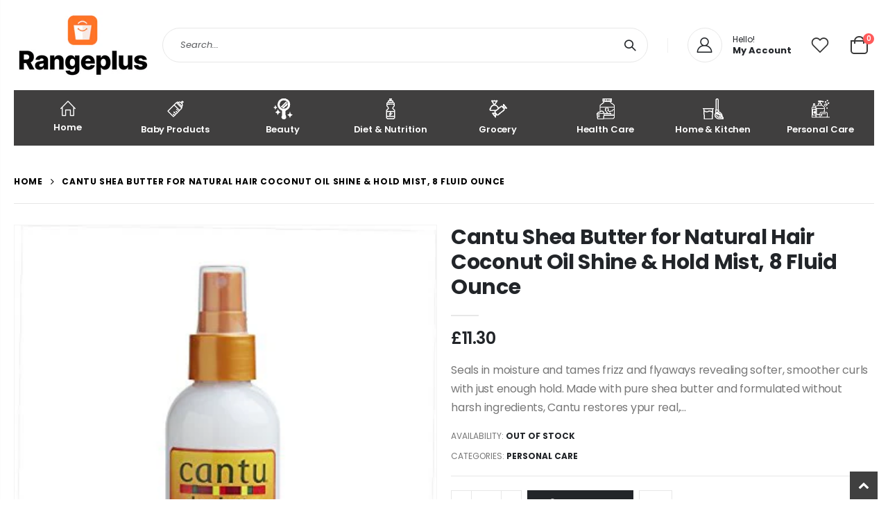

--- FILE ---
content_type: text/html; charset=utf-8
request_url: https://rangeplus.co.uk/products/cantu-shea-butter-for-natural-hair-coconut-oil-shine-hold-mist-8-fluid-ounce
body_size: 26817
content:
<!doctype html>
<!--[if IE 8]><html class="no-js lt-ie9" lang="en"> <![endif]-->
<!--[if IE 9 ]><html class="ie9 no-js" lang="en"> <![endif]-->
<!--[if (gt IE 9)|!(IE)]><!--> <html class="no-js" lang="en"> <!--<![endif]-->
<head>
  <!-- Basic page needs ================================================== -->
<!-- Google tag (gtag.js) -->
<script async src="https://www.googletagmanager.com/gtag/js?id=AW-874858914"></script>
<script>
  window.dataLayer = window.dataLayer || [];
  function gtag(){dataLayer.push(arguments);}
  gtag('js', new Date());

  gtag('config', 'AW-874858914');
</script>
  
  <meta charset="utf-8">
  <meta http-equiv="Content-Type" content="text/html; charset=utf-8"><link rel="icon" type="image/png" href="//rangeplus.co.uk/cdn/shop/files/Rangeplus_AppIcon_copy_2_d83ee202-9eb9-43cf-a6b2-e503e8a2a313.jpg?crop=center&height=32&v=1699229330&width=32"><title>Cantu Shea Butter for Natural Hair Coconut Oil Shine &amp; Hold Mist, 8 Fl - RangePlus</title><meta name="description" content="Cantu Shea Butter for Natural Hair Coconut Oil Shine &amp; Hold Mist, 8 Fluid Ounce" /><!-- Helpers ================================================== --><!-- /snippets/social-meta-tags.liquid -->


  <meta property="og:type" content="product">
  <meta property="og:title" content="Cantu Shea Butter for Natural Hair Coconut Oil Shine &amp; Hold Mist, 8 Fluid Ounce">
  
  <meta property="og:image" content="http://rangeplus.co.uk/cdn/shop/products/4127WkJdpKL_132a82fc-8f26-4d3f-840f-d7da7df562db_grande.jpg?v=1699237363">
  <meta property="og:image:secure_url" content="https://rangeplus.co.uk/cdn/shop/products/4127WkJdpKL_132a82fc-8f26-4d3f-840f-d7da7df562db_grande.jpg?v=1699237363">
  
  <meta property="og:price:amount" content="11.30">
  <meta property="og:price:currency" content="GBP">


  <meta property="og:description" content="Cantu Shea Butter for Natural Hair Coconut Oil Shine &amp; Hold Mist, 8 Fluid Ounce">

  <meta property="og:url" content="https://rangeplus.co.uk/products/cantu-shea-butter-for-natural-hair-coconut-oil-shine-hold-mist-8-fluid-ounce">
  <meta property="og:site_name" content="RangePlus">





<meta name="twitter:card" content="summary">

  <meta name="twitter:title" content="Cantu Shea Butter for Natural Hair Coconut Oil Shine & Hold Mist, 8 Fluid Ounce">
  <meta name="twitter:description" content="Seals in moisture and tames frizz and flyaways revealing softer, smoother curls with just enough hold. Made with pure shea butter and formulated without harsh ingredients, Cantu restores ypur real, authentic beauty. Embrace your curly coily or wavy hair with Cantu. NO MINERAL OIL, SULFATES, PARABENS, SILICONES, PHTHALATES, GLUTEN, PARAFIN or PROPYLENE. Directions: Apply to damp hair section by section. Reapply to dry hair as needed for extra moisture and shine. Styling Tip: Apply Cantu Shine &amp;amp; Hold Mist at night to wash&#39;n go, twist or braid outs to extend the style. Ingredients Aqua (Water), Glycerin, Parfum (Fragrance), Peg-40 Hydrogenated Castor Oil, Butyrospermum Parkii (Shea) Butter, Cocos Nucifera (Coconut) Oil, Ethylhexylglycerin, Phenoxyethanol, Canola Oil, Polyquaternium-10, Cocos Nucifera (Coconut) Fruit Extract, Persea Gratissima (Avocado) Oil, Prunus Amygdalus Dulcis (Sweet Almond) Oil, Simmondsia Chinensis (Jojoba) Seed Oil, Olea Europaea (Olive) Fruit Oil,">
  <meta name="twitter:image" content="https://rangeplus.co.uk/cdn/shop/products/4127WkJdpKL_132a82fc-8f26-4d3f-840f-d7da7df562db_medium.jpg?v=1699237363">
  <meta name="twitter:image:width" content="240">
  <meta name="twitter:image:height" content="240">

<link rel="canonical" href="https://rangeplus.co.uk/products/cantu-shea-butter-for-natural-hair-coconut-oil-shine-hold-mist-8-fluid-ounce" /><meta name="viewport" content="width=device-width, initial-scale=1, minimum-scale=1, maximum-scale=1" /><meta name="theme-color" content="" />
  <!-- CSS ==================================================+ -->
  <style data-shopify>
  :root {
    --theme-color: #ec7200;    
    --basic-text-color: #777;
    --basic-color-link: #ec7200; 
    --select-bg-image: url(//rangeplus.co.uk/cdn/shop/t/4/assets/select-bg.svg?v=178378774968678360701699228156);
    
    --porto-body-ff: Poppins;
     
    --product-button-hover-color: #222529;
    --button-quickview-color: #222529;
    --product-title-color: #222529;
    --product-price-color: #222529;
    --screen-normal: (max-width: 991px);
    --screen-medium: (max-width: 767px);
    --screen-small: (max-width: 575px);
    --screen-x-small: (max-width: 484px); 
    --color-white: #fff;
    --color-black: #000;
    --color-old-price: #a7a7a7; 
    --hot-bg: #62b959;
    --product-sale-bg: #e27c7c;
    --product-sale-text: #fff;
    --font-weight-semilight: 200;
    --font-weight-light: 300;
    --font-weight-normal: 400;
    --font-weight-semibold: 600;
    --font-weight-bold: 700;
    --font-weight-extrabold: 800;  
    --price-slider-color: #333;
  }
  </style>
  <link href="//rangeplus.co.uk/cdn/shop/t/4/assets/plugins.css?v=37787123151353748601699228156" rel="stylesheet" type="text/css" media="all" />
  <link href="//rangeplus.co.uk/cdn/shop/t/4/assets/ultramegamenu.css?v=41092539707622741171699228156" rel="stylesheet" type="text/css" media="all" />
  <link href="//rangeplus.co.uk/cdn/shop/t/4/assets/styles.css?v=91768647151512998111699228156" rel="stylesheet" type="text/css" media="all" />
<link href="//rangeplus.co.uk/cdn/shop/t/4/assets/header-type19.css?v=106709414326746148821699228154" rel="stylesheet" type="text/css" media="all" /> <link href="//rangeplus.co.uk/cdn/shop/t/4/assets/product-list.css?v=87262497891682764631699228156" rel="stylesheet" type="text/css" media="all" />
  <link href="//rangeplus.co.uk/cdn/shop/t/4/assets/responsive.css?v=172664629932058687001699228156" rel="stylesheet" type="text/css" media="all" /> 
  <link href="//rangeplus.co.uk/cdn/shop/t/4/assets/config.css?v=101803018451480066371711154569" rel="stylesheet" type="text/css" media="all" />
<!-- Header hook for plugins ================================================== -->
  <script>window.performance && window.performance.mark && window.performance.mark('shopify.content_for_header.start');</script><meta id="shopify-digital-wallet" name="shopify-digital-wallet" content="/78875394378/digital_wallets/dialog">
<meta name="shopify-checkout-api-token" content="0d97d4faefd3dff3ace1ed688d9883ea">
<meta id="in-context-paypal-metadata" data-shop-id="78875394378" data-venmo-supported="false" data-environment="production" data-locale="en_US" data-paypal-v4="true" data-currency="GBP">
<link rel="alternate" type="application/json+oembed" href="https://rangeplus.co.uk/products/cantu-shea-butter-for-natural-hair-coconut-oil-shine-hold-mist-8-fluid-ounce.oembed">
<script async="async" src="/checkouts/internal/preloads.js?locale=en-GB"></script>
<link rel="preconnect" href="https://shop.app" crossorigin="anonymous">
<script async="async" src="https://shop.app/checkouts/internal/preloads.js?locale=en-GB&shop_id=78875394378" crossorigin="anonymous"></script>
<script id="apple-pay-shop-capabilities" type="application/json">{"shopId":78875394378,"countryCode":"GB","currencyCode":"GBP","merchantCapabilities":["supports3DS"],"merchantId":"gid:\/\/shopify\/Shop\/78875394378","merchantName":"RangePlus","requiredBillingContactFields":["postalAddress","email"],"requiredShippingContactFields":["postalAddress","email"],"shippingType":"shipping","supportedNetworks":["visa","maestro","masterCard","amex","discover","elo"],"total":{"type":"pending","label":"RangePlus","amount":"1.00"},"shopifyPaymentsEnabled":true,"supportsSubscriptions":true}</script>
<script id="shopify-features" type="application/json">{"accessToken":"0d97d4faefd3dff3ace1ed688d9883ea","betas":["rich-media-storefront-analytics"],"domain":"rangeplus.co.uk","predictiveSearch":true,"shopId":78875394378,"locale":"en"}</script>
<script>var Shopify = Shopify || {};
Shopify.shop = "56dffc-2.myshopify.com";
Shopify.locale = "en";
Shopify.currency = {"active":"GBP","rate":"1.0"};
Shopify.country = "GB";
Shopify.theme = {"name":"Theme export  rangeplus-ae-porto  05nov2023-0847pm","id":154817298762,"schema_name":"Porto","schema_version":"4.0.3","theme_store_id":null,"role":"main"};
Shopify.theme.handle = "null";
Shopify.theme.style = {"id":null,"handle":null};
Shopify.cdnHost = "rangeplus.co.uk/cdn";
Shopify.routes = Shopify.routes || {};
Shopify.routes.root = "/";</script>
<script type="module">!function(o){(o.Shopify=o.Shopify||{}).modules=!0}(window);</script>
<script>!function(o){function n(){var o=[];function n(){o.push(Array.prototype.slice.apply(arguments))}return n.q=o,n}var t=o.Shopify=o.Shopify||{};t.loadFeatures=n(),t.autoloadFeatures=n()}(window);</script>
<script>
  window.ShopifyPay = window.ShopifyPay || {};
  window.ShopifyPay.apiHost = "shop.app\/pay";
  window.ShopifyPay.redirectState = null;
</script>
<script id="shop-js-analytics" type="application/json">{"pageType":"product"}</script>
<script defer="defer" async type="module" src="//rangeplus.co.uk/cdn/shopifycloud/shop-js/modules/v2/client.init-shop-cart-sync_C5BV16lS.en.esm.js"></script>
<script defer="defer" async type="module" src="//rangeplus.co.uk/cdn/shopifycloud/shop-js/modules/v2/chunk.common_CygWptCX.esm.js"></script>
<script type="module">
  await import("//rangeplus.co.uk/cdn/shopifycloud/shop-js/modules/v2/client.init-shop-cart-sync_C5BV16lS.en.esm.js");
await import("//rangeplus.co.uk/cdn/shopifycloud/shop-js/modules/v2/chunk.common_CygWptCX.esm.js");

  window.Shopify.SignInWithShop?.initShopCartSync?.({"fedCMEnabled":true,"windoidEnabled":true});

</script>
<script>
  window.Shopify = window.Shopify || {};
  if (!window.Shopify.featureAssets) window.Shopify.featureAssets = {};
  window.Shopify.featureAssets['shop-js'] = {"shop-cart-sync":["modules/v2/client.shop-cart-sync_ZFArdW7E.en.esm.js","modules/v2/chunk.common_CygWptCX.esm.js"],"init-fed-cm":["modules/v2/client.init-fed-cm_CmiC4vf6.en.esm.js","modules/v2/chunk.common_CygWptCX.esm.js"],"shop-button":["modules/v2/client.shop-button_tlx5R9nI.en.esm.js","modules/v2/chunk.common_CygWptCX.esm.js"],"shop-cash-offers":["modules/v2/client.shop-cash-offers_DOA2yAJr.en.esm.js","modules/v2/chunk.common_CygWptCX.esm.js","modules/v2/chunk.modal_D71HUcav.esm.js"],"init-windoid":["modules/v2/client.init-windoid_sURxWdc1.en.esm.js","modules/v2/chunk.common_CygWptCX.esm.js"],"shop-toast-manager":["modules/v2/client.shop-toast-manager_ClPi3nE9.en.esm.js","modules/v2/chunk.common_CygWptCX.esm.js"],"init-shop-email-lookup-coordinator":["modules/v2/client.init-shop-email-lookup-coordinator_B8hsDcYM.en.esm.js","modules/v2/chunk.common_CygWptCX.esm.js"],"init-shop-cart-sync":["modules/v2/client.init-shop-cart-sync_C5BV16lS.en.esm.js","modules/v2/chunk.common_CygWptCX.esm.js"],"avatar":["modules/v2/client.avatar_BTnouDA3.en.esm.js"],"pay-button":["modules/v2/client.pay-button_FdsNuTd3.en.esm.js","modules/v2/chunk.common_CygWptCX.esm.js"],"init-customer-accounts":["modules/v2/client.init-customer-accounts_DxDtT_ad.en.esm.js","modules/v2/client.shop-login-button_C5VAVYt1.en.esm.js","modules/v2/chunk.common_CygWptCX.esm.js","modules/v2/chunk.modal_D71HUcav.esm.js"],"init-shop-for-new-customer-accounts":["modules/v2/client.init-shop-for-new-customer-accounts_ChsxoAhi.en.esm.js","modules/v2/client.shop-login-button_C5VAVYt1.en.esm.js","modules/v2/chunk.common_CygWptCX.esm.js","modules/v2/chunk.modal_D71HUcav.esm.js"],"shop-login-button":["modules/v2/client.shop-login-button_C5VAVYt1.en.esm.js","modules/v2/chunk.common_CygWptCX.esm.js","modules/v2/chunk.modal_D71HUcav.esm.js"],"init-customer-accounts-sign-up":["modules/v2/client.init-customer-accounts-sign-up_CPSyQ0Tj.en.esm.js","modules/v2/client.shop-login-button_C5VAVYt1.en.esm.js","modules/v2/chunk.common_CygWptCX.esm.js","modules/v2/chunk.modal_D71HUcav.esm.js"],"shop-follow-button":["modules/v2/client.shop-follow-button_Cva4Ekp9.en.esm.js","modules/v2/chunk.common_CygWptCX.esm.js","modules/v2/chunk.modal_D71HUcav.esm.js"],"checkout-modal":["modules/v2/client.checkout-modal_BPM8l0SH.en.esm.js","modules/v2/chunk.common_CygWptCX.esm.js","modules/v2/chunk.modal_D71HUcav.esm.js"],"lead-capture":["modules/v2/client.lead-capture_Bi8yE_yS.en.esm.js","modules/v2/chunk.common_CygWptCX.esm.js","modules/v2/chunk.modal_D71HUcav.esm.js"],"shop-login":["modules/v2/client.shop-login_D6lNrXab.en.esm.js","modules/v2/chunk.common_CygWptCX.esm.js","modules/v2/chunk.modal_D71HUcav.esm.js"],"payment-terms":["modules/v2/client.payment-terms_CZxnsJam.en.esm.js","modules/v2/chunk.common_CygWptCX.esm.js","modules/v2/chunk.modal_D71HUcav.esm.js"]};
</script>
<script id="__st">var __st={"a":78875394378,"offset":0,"reqid":"399e2be7-e384-4e4b-909f-63ba333cd9c1-1768662250","pageurl":"rangeplus.co.uk\/products\/cantu-shea-butter-for-natural-hair-coconut-oil-shine-hold-mist-8-fluid-ounce","u":"5f23e4fde69b","p":"product","rtyp":"product","rid":8564033356106};</script>
<script>window.ShopifyPaypalV4VisibilityTracking = true;</script>
<script id="captcha-bootstrap">!function(){'use strict';const t='contact',e='account',n='new_comment',o=[[t,t],['blogs',n],['comments',n],[t,'customer']],c=[[e,'customer_login'],[e,'guest_login'],[e,'recover_customer_password'],[e,'create_customer']],r=t=>t.map((([t,e])=>`form[action*='/${t}']:not([data-nocaptcha='true']) input[name='form_type'][value='${e}']`)).join(','),a=t=>()=>t?[...document.querySelectorAll(t)].map((t=>t.form)):[];function s(){const t=[...o],e=r(t);return a(e)}const i='password',u='form_key',d=['recaptcha-v3-token','g-recaptcha-response','h-captcha-response',i],f=()=>{try{return window.sessionStorage}catch{return}},m='__shopify_v',_=t=>t.elements[u];function p(t,e,n=!1){try{const o=window.sessionStorage,c=JSON.parse(o.getItem(e)),{data:r}=function(t){const{data:e,action:n}=t;return t[m]||n?{data:e,action:n}:{data:t,action:n}}(c);for(const[e,n]of Object.entries(r))t.elements[e]&&(t.elements[e].value=n);n&&o.removeItem(e)}catch(o){console.error('form repopulation failed',{error:o})}}const l='form_type',E='cptcha';function T(t){t.dataset[E]=!0}const w=window,h=w.document,L='Shopify',v='ce_forms',y='captcha';let A=!1;((t,e)=>{const n=(g='f06e6c50-85a8-45c8-87d0-21a2b65856fe',I='https://cdn.shopify.com/shopifycloud/storefront-forms-hcaptcha/ce_storefront_forms_captcha_hcaptcha.v1.5.2.iife.js',D={infoText:'Protected by hCaptcha',privacyText:'Privacy',termsText:'Terms'},(t,e,n)=>{const o=w[L][v],c=o.bindForm;if(c)return c(t,g,e,D).then(n);var r;o.q.push([[t,g,e,D],n]),r=I,A||(h.body.append(Object.assign(h.createElement('script'),{id:'captcha-provider',async:!0,src:r})),A=!0)});var g,I,D;w[L]=w[L]||{},w[L][v]=w[L][v]||{},w[L][v].q=[],w[L][y]=w[L][y]||{},w[L][y].protect=function(t,e){n(t,void 0,e),T(t)},Object.freeze(w[L][y]),function(t,e,n,w,h,L){const[v,y,A,g]=function(t,e,n){const i=e?o:[],u=t?c:[],d=[...i,...u],f=r(d),m=r(i),_=r(d.filter((([t,e])=>n.includes(e))));return[a(f),a(m),a(_),s()]}(w,h,L),I=t=>{const e=t.target;return e instanceof HTMLFormElement?e:e&&e.form},D=t=>v().includes(t);t.addEventListener('submit',(t=>{const e=I(t);if(!e)return;const n=D(e)&&!e.dataset.hcaptchaBound&&!e.dataset.recaptchaBound,o=_(e),c=g().includes(e)&&(!o||!o.value);(n||c)&&t.preventDefault(),c&&!n&&(function(t){try{if(!f())return;!function(t){const e=f();if(!e)return;const n=_(t);if(!n)return;const o=n.value;o&&e.removeItem(o)}(t);const e=Array.from(Array(32),(()=>Math.random().toString(36)[2])).join('');!function(t,e){_(t)||t.append(Object.assign(document.createElement('input'),{type:'hidden',name:u})),t.elements[u].value=e}(t,e),function(t,e){const n=f();if(!n)return;const o=[...t.querySelectorAll(`input[type='${i}']`)].map((({name:t})=>t)),c=[...d,...o],r={};for(const[a,s]of new FormData(t).entries())c.includes(a)||(r[a]=s);n.setItem(e,JSON.stringify({[m]:1,action:t.action,data:r}))}(t,e)}catch(e){console.error('failed to persist form',e)}}(e),e.submit())}));const S=(t,e)=>{t&&!t.dataset[E]&&(n(t,e.some((e=>e===t))),T(t))};for(const o of['focusin','change'])t.addEventListener(o,(t=>{const e=I(t);D(e)&&S(e,y())}));const B=e.get('form_key'),M=e.get(l),P=B&&M;t.addEventListener('DOMContentLoaded',(()=>{const t=y();if(P)for(const e of t)e.elements[l].value===M&&p(e,B);[...new Set([...A(),...v().filter((t=>'true'===t.dataset.shopifyCaptcha))])].forEach((e=>S(e,t)))}))}(h,new URLSearchParams(w.location.search),n,t,e,['guest_login'])})(!0,!0)}();</script>
<script integrity="sha256-4kQ18oKyAcykRKYeNunJcIwy7WH5gtpwJnB7kiuLZ1E=" data-source-attribution="shopify.loadfeatures" defer="defer" src="//rangeplus.co.uk/cdn/shopifycloud/storefront/assets/storefront/load_feature-a0a9edcb.js" crossorigin="anonymous"></script>
<script crossorigin="anonymous" defer="defer" src="//rangeplus.co.uk/cdn/shopifycloud/storefront/assets/shopify_pay/storefront-65b4c6d7.js?v=20250812"></script>
<script data-source-attribution="shopify.dynamic_checkout.dynamic.init">var Shopify=Shopify||{};Shopify.PaymentButton=Shopify.PaymentButton||{isStorefrontPortableWallets:!0,init:function(){window.Shopify.PaymentButton.init=function(){};var t=document.createElement("script");t.src="https://rangeplus.co.uk/cdn/shopifycloud/portable-wallets/latest/portable-wallets.en.js",t.type="module",document.head.appendChild(t)}};
</script>
<script data-source-attribution="shopify.dynamic_checkout.buyer_consent">
  function portableWalletsHideBuyerConsent(e){var t=document.getElementById("shopify-buyer-consent"),n=document.getElementById("shopify-subscription-policy-button");t&&n&&(t.classList.add("hidden"),t.setAttribute("aria-hidden","true"),n.removeEventListener("click",e))}function portableWalletsShowBuyerConsent(e){var t=document.getElementById("shopify-buyer-consent"),n=document.getElementById("shopify-subscription-policy-button");t&&n&&(t.classList.remove("hidden"),t.removeAttribute("aria-hidden"),n.addEventListener("click",e))}window.Shopify?.PaymentButton&&(window.Shopify.PaymentButton.hideBuyerConsent=portableWalletsHideBuyerConsent,window.Shopify.PaymentButton.showBuyerConsent=portableWalletsShowBuyerConsent);
</script>
<script data-source-attribution="shopify.dynamic_checkout.cart.bootstrap">document.addEventListener("DOMContentLoaded",(function(){function t(){return document.querySelector("shopify-accelerated-checkout-cart, shopify-accelerated-checkout")}if(t())Shopify.PaymentButton.init();else{new MutationObserver((function(e,n){t()&&(Shopify.PaymentButton.init(),n.disconnect())})).observe(document.body,{childList:!0,subtree:!0})}}));
</script>
<link id="shopify-accelerated-checkout-styles" rel="stylesheet" media="screen" href="https://rangeplus.co.uk/cdn/shopifycloud/portable-wallets/latest/accelerated-checkout-backwards-compat.css" crossorigin="anonymous">
<style id="shopify-accelerated-checkout-cart">
        #shopify-buyer-consent {
  margin-top: 1em;
  display: inline-block;
  width: 100%;
}

#shopify-buyer-consent.hidden {
  display: none;
}

#shopify-subscription-policy-button {
  background: none;
  border: none;
  padding: 0;
  text-decoration: underline;
  font-size: inherit;
  cursor: pointer;
}

#shopify-subscription-policy-button::before {
  box-shadow: none;
}

      </style>

<script>window.performance && window.performance.mark && window.performance.mark('shopify.content_for_header.end');</script>
<!-- /snippets/oldIE-js.liquid -->


<!--[if lt IE 9]>
<script src="//cdnjs.cloudflare.com/ajax/libs/html5shiv/3.7.2/html5shiv.min.js" type="text/javascript"></script>
<script src="//rangeplus.co.uk/cdn/shop/t/4/assets/respond.min.js?v=52248677837542619231699228156" type="text/javascript"></script>
<link href="//rangeplus.co.uk/cdn/shop/t/4/assets/respond-proxy.html" id="respond-proxy" rel="respond-proxy" />
<link href="//rangeplus.co.uk/search?q=e56ca263144950a12a68ad091d115a4d" id="respond-redirect" rel="respond-redirect" />
<script src="//rangeplus.co.uk/search?q=e56ca263144950a12a68ad091d115a4d" type="text/javascript"></script>
<![endif]-->

<script src="//rangeplus.co.uk/cdn/shop/t/4/assets/vendor.js?v=101386163515925355001699228156" type="text/javascript"></script>
<!-- Import custom fonts ====================================================== --><link href="//fonts.googleapis.com/css?family=Poppins:200italic,300italic,400italic,600italic,700italic,800italic,700,200,300,600,800,400&amp;subset=cyrillic-ext,greek-ext,latin,latin-ext,cyrillic,greek,vietnamese" rel='stylesheet' type='text/css'><link href="//fonts.googleapis.com/css?family=Poppins:200italic,300italic,400italic,600italic,700italic,800italic,700,200,300,600,800,400&amp;subset=cyrillic-ext,greek-ext,latin,latin-ext,cyrillic,greek,vietnamese" rel='stylesheet' type='text/css'><link href="//fonts.googleapis.com/css?family=Poppins:200italic,300italic,400italic,500italic,600italic,700italic,800italic,700,200,300,600,800,400,500&amp;subset=cyrillic-ext,greek-ext,latin,latin-ext,cyrillic,greek,vietnamese" rel='stylesheet' type='text/css'><script type="text/javascript"> 
    var asset_url = '//rangeplus.co.uk/cdn/shop/t/4/assets//?v=67';
    var routes_url = '/';
    var money_format = '<span class="money">£{{amount}}</span>'; 
  </script>  
  <style>
    body { 
    line-height: 25px;
    letter-spacing: 0; 
}   
h1, h2, h3, h4, h5, h6 {
    color: #212529;
}
.main-navigation .top-navigation .menu-wrap-sub {max-width:1200px;}
.products .product-col .product-loop-title, .product-col.product-default h3 {
    color: #212529;
} 
.owl-carousel .owl-item img {
    padding: 0 !important;
}
.btn {
    padding: 8.5px 15px;
    line-height: 1.42857;
    font-weight: 500;
    text-transform: uppercase; 
    font-family: Poppins;
}
.btn-borders {
    border-width: 1px;
    background: none;
}
.btn-default.btn {
    border-color: rgba(0,0,0,.09);
    border-bottom-color: rgba(0,0,0,.2);
    border-radius: 2em!important;
} 
.btn-default.btn:hover {
    background-color: #f2f2f2;
    border-color: rgba(0,0,0,.06);
color:#333;
} 
.btn-md {
    font-size: 12px;
    font-weight: 600;
}
.btn-xl {
    font-size: 16px;
    padding: 12.8px 32px;
} 
.header-container.sticky-header {
    position: fixed;
    width: 100%;
    z-index: 999;
    background: #fff;
}
.header-container.type19.sticky-header .header-wrapper { 
    position: static;
}
.widget-design-3 .cart-wrapper .cart-content ul .item-cart .product-image {
    padding: 0;
    order: 2;
    margin-right: 0;
    flex: 0 0 80px;
    width: 80px;
    position: relative;
    padding-bottom: 31%!important;
}
.widget-design-3 .cart-wrapper .cart-content ul .item-cart .product-image img {
    left: 50%;
    top: 50%;
    transform: translate(-50%,-50%);
    width: 100%;
    height: 100%;
    -o-object-fit: contain;
    object-fit: contain;
    filter: none;
    position: absolute;
    display: block;
}
.header-container.type19 .top-navigation li.level0 a.level-top img {
    display: block;
    max-width: 30px;
    margin: 0 auto 7px;
}
.header-container.type19 .top-navigation li.level0 {
    max-width: 13%;
    flex: 0 0 12.5%;
    margin: 0;
}
.porto-products.title-border-bottom .section-title {
   font-size: 16px;
   margin-bottom: 14px;
   font-weight: 700;
   padding-bottom: 10px; 
   letter-spacing: -.01em; 
}   
.searchform .searchsubmit:after {
content: "\e884";
} 
.main-container h3.title-widget {
  text-align: center; 
  padding-bottom: 0;
  background: none;  
  margin-bottom: 40px !important;
}  
.main-container h3.title-widget span.inner {
    padding-right: 0;
    background: none;
} 
.box_product{
padding-bottom: 60px;
}  
.products.category-pos-middle .product-category .thumb-info-title {
    top: 12%;
    transform: none;
    padding: 0;
}
.products .product-category .thumb-info h3 {
    font-size: 1.2941em;
    letter-spacing: -.01em;
    text-transform: none;
}
.product-view .actions .add-to-links li a.link-compare {
    display: none;
}
.products .product-category .thumb-info-type {
    font-size: .8235em;
    font-weight: 500;
    letter-spacing: .01em;
}
.products .product-category .btn {
    letter-spacing: .01em;
    text-transform: uppercase;
    font-size: 12px;
    margin-top: 4%;
}
.product-collection-slider {
background-image: linear-gradient(to bottom,#f4f4f4,#fff);
}
.homepage-bar .container {
padding-left: 1px;
padding-right: 1px;
}
.homepage-bar .row {
margin-left: -1px;
margin-right: -1px;
}
.homepage-bar {border: none;} 
.homepage-bar [class^='col-md-'], .homepage-bar [class^='col-lg-'] {
    padding-left: 1px;
    padding-right: 1px;
    border: none;
    position: relative; 
    text-align: center !important;
padding-top: 18.5px;
padding-bottom:18.5px;
}
.homepage-bar [class^='col-md-'] *, .homepage-bar [class^='col-lg-'] * {
position: relative; 
}
.homepage-bar [class^='col-md-']:before, .homepage-bar [class^='col-lg-']:before { 
content: '';
position: absolute;
top: 0;
left: 1px;
right: 1px;
height:100%;
background-color:#f4f4f4;  
}
.homepage-bar [class^='col-md-'] .text-area p, .homepage-bar [class^='col-lg-'] .text-area p {
color:#777;margin:0;
}
.homepage-bar [class^='col-md-'] .text-area h3, .homepage-bar [class^='col-lg-'] .text-area h3 {
line-height: 15px;
}
.homepage-bar [class^='col-md-'] i, .homepage-bar [class^='col-lg-'] i {
font-size:32px;
}
.main-container .main-breadcrumbs {
padding: 0;
}
.main-container .main-breadcrumbs .breadcrumbs {
    font-family: Poppins,sans-serif; 
    text-transform: uppercase;
    font-weight: 700; 
    border-bottom: 1px solid #e7e7e7;
    margin-bottom: 30px !important;
    padding: 22px 0;
font-size: 12px; 
    letter-spacing: .05em;
}
.main-container .breadcrumbs ul li a {font-weight:700;}
.main-container .breadcrumbs ul li.home a {
    width: auto;
    text-indent: inherit;
}
.main-container .breadcrumbs ul li.home a::after {
display: none;
}
.main-container .breadcrumbs ul li .breadcrumbs-split {font-size: 14px;}
.sidebar-style-2 .block-title span {
    font-family: inherit;
}  
.sidebar-style-2 .block-title,.sidebar-style-2 .html-sidebar h2 {
font-size: 12px;
    font-weight: 600;
    color: #000;
    letter-spacing: .05em;
    font-family: inherit;
border-width:1px;
border-color:#e7e7e7;
}
.products-grid .item-area .price,.sidebar-style-2 .price-box span {
font-family: inherit;
font-size:13.8px;
color:#465157;
}
.sidebar-style-2 .category-products {
margin-top:-10px;
}
.sidebar-content .product-name { 
    font-size: 13px;
    letter-spacing: .005em;
}
.toolbar-bottom {margin-top:20px;}
.footer-wrapper .footer-middle {
    padding: 0 0;
    font-size: 13px;
    position: relative;
} 
.product-view .nav .nav-link { 
    font: 700 13px / 1 'Poppins', sans-serif;
    letter-spacing: .1px; 
}
.footer-middle .info-footer .custom-footer-content ul.footer-list li {
    position: relative;
    padding: 0;
    line-height: 26px;
    display: block;
}
.footer-middle .info-footer .custom-footer-content ul.footer-list li i {display: none;} 
.footer-middle p {
line-height: 24px;
}
.footer-wrapper .footer-bottom .container {
position:relative;
padding-top:22px;
}
.footer-wrapper .footer-bottom {
    padding: 0 0 18px;
}
.footer-wrapper .footer-bottom .container:after {
content: '';
position:absolute; 
left: 15px;
right: 15px;
top: 0;
height: 1px;
background: #4e4e4e;
}
.footer-wrapper .footer-bottom .container::before {display: none;}
.footer-wrapper .footer-bottom address { 
    margin: 0;
}
.footer-wrapper .footer-middle .info-footer .footer-block-title h3 span {font-size: 15px;
font-weight: 600;
text-transform: initial;
}
.contact-info li:not(:last-child) {
    margin-bottom: 10px!important;
} 
.footer-middle .container {
position: relative;
}
.footer-middle .level0.container {
padding-bottom: 15px;
padding-top:64px;
} 
.footer-wrapper .footer-middle input,.disable_radius .footer-wrapper .footer-middle input { 
    background-color: #f4f4f4; 
    border-radius: 30px 0 0 30px !important;
width: calc(100% - 120px);
}
.footer-wrapper .footer-middle button,.disable_radius .footer-wrapper .footer-middle button { 
    border-radius: 0 30px 30px 0 !important;
background-color: #ea6253;
}
.footer-wrapper .footer-middle .info-footer .footer-block-title h3 span {

}
.footer-wrapper .social-icons a {
    width: 33px;
    height: 33px;
    margin-left: 4px; 
    background-image: none;
    font-size: 16px;
    line-height: 33px;
    background: none; 
    color: #fff;
}
.footer-wrapper .social-icons a:hover {background: none;}
.footer-wrapper .footer-bottom address {
font-size:13px;
}
.footer-wrapper #back-top a .sticker-wrapper .sticker {
color:#fff;
}
.footer-wrapper .share-links a {
    width: 30px;
    height: 30px; 
    font-size: 14px;
    border-radius: 20px !important; 
    box-shadow: none;
    margin: 2px;
}
.footer-wrapper .share-links a:not(:hover) {
    color: #fff; 
    background-color:transparent;
}
.products .product:hover .product-image {
    box-shadow: none;
}
    @media (min-width: 992px) {
.footer-middle .col-lg-3 {
    padding-left: 4.2%;
}
}
@media (min-width: 1280px) {
.container {
    max-width: 1260px;
}
.fullwidth-row {
    width: 100vw;
    margin-left: calc(584px - 50vw);
}
} 
@media (min-width: 1440px) {
.fullwidth-row {
    width: calc(100vw - 30px);
    margin-left: calc(702px - 50vw);
}
} 
@media(max-width: 767px){
.sticky-product .sticky-detail{
width: 70%;
}
.header-container.sticky-header {
    background-color: #fff;
}
}
.product.product-col .product-image .inner,ul.product_list_widget li .product-image .inner {
    padding-bottom: 100%!important;
    position: relative;
}
.product.product-col .product-image img,ul.product_list_widget li .product-image img {
    transition: opacity .3s ease-in-out 0s;
    left: 50%;
    top: 50%;
    transform: translate(-50%,-50%);
    width: 100%;
    height: 100%;
    -o-object-fit: contain;
    object-fit: contain;
    filter: none;
    position: absolute;
}
  </style>
<!-- BEGIN app block: shopify://apps/simprosys-google-shopping-feed/blocks/core_settings_block/1f0b859e-9fa6-4007-97e8-4513aff5ff3b --><!-- BEGIN: GSF App Core Tags & Scripts by Simprosys Google Shopping Feed -->









<!-- END: GSF App Core Tags & Scripts by Simprosys Google Shopping Feed -->
<!-- END app block --><script src="https://cdn.shopify.com/extensions/cfc76123-b24f-4e9a-a1dc-585518796af7/forms-2294/assets/shopify-forms-loader.js" type="text/javascript" defer="defer"></script>
<link href="https://monorail-edge.shopifysvc.com" rel="dns-prefetch">
<script>(function(){if ("sendBeacon" in navigator && "performance" in window) {try {var session_token_from_headers = performance.getEntriesByType('navigation')[0].serverTiming.find(x => x.name == '_s').description;} catch {var session_token_from_headers = undefined;}var session_cookie_matches = document.cookie.match(/_shopify_s=([^;]*)/);var session_token_from_cookie = session_cookie_matches && session_cookie_matches.length === 2 ? session_cookie_matches[1] : "";var session_token = session_token_from_headers || session_token_from_cookie || "";function handle_abandonment_event(e) {var entries = performance.getEntries().filter(function(entry) {return /monorail-edge.shopifysvc.com/.test(entry.name);});if (!window.abandonment_tracked && entries.length === 0) {window.abandonment_tracked = true;var currentMs = Date.now();var navigation_start = performance.timing.navigationStart;var payload = {shop_id: 78875394378,url: window.location.href,navigation_start,duration: currentMs - navigation_start,session_token,page_type: "product"};window.navigator.sendBeacon("https://monorail-edge.shopifysvc.com/v1/produce", JSON.stringify({schema_id: "online_store_buyer_site_abandonment/1.1",payload: payload,metadata: {event_created_at_ms: currentMs,event_sent_at_ms: currentMs}}));}}window.addEventListener('pagehide', handle_abandonment_event);}}());</script>
<script id="web-pixels-manager-setup">(function e(e,d,r,n,o){if(void 0===o&&(o={}),!Boolean(null===(a=null===(i=window.Shopify)||void 0===i?void 0:i.analytics)||void 0===a?void 0:a.replayQueue)){var i,a;window.Shopify=window.Shopify||{};var t=window.Shopify;t.analytics=t.analytics||{};var s=t.analytics;s.replayQueue=[],s.publish=function(e,d,r){return s.replayQueue.push([e,d,r]),!0};try{self.performance.mark("wpm:start")}catch(e){}var l=function(){var e={modern:/Edge?\/(1{2}[4-9]|1[2-9]\d|[2-9]\d{2}|\d{4,})\.\d+(\.\d+|)|Firefox\/(1{2}[4-9]|1[2-9]\d|[2-9]\d{2}|\d{4,})\.\d+(\.\d+|)|Chrom(ium|e)\/(9{2}|\d{3,})\.\d+(\.\d+|)|(Maci|X1{2}).+ Version\/(15\.\d+|(1[6-9]|[2-9]\d|\d{3,})\.\d+)([,.]\d+|)( \(\w+\)|)( Mobile\/\w+|) Safari\/|Chrome.+OPR\/(9{2}|\d{3,})\.\d+\.\d+|(CPU[ +]OS|iPhone[ +]OS|CPU[ +]iPhone|CPU IPhone OS|CPU iPad OS)[ +]+(15[._]\d+|(1[6-9]|[2-9]\d|\d{3,})[._]\d+)([._]\d+|)|Android:?[ /-](13[3-9]|1[4-9]\d|[2-9]\d{2}|\d{4,})(\.\d+|)(\.\d+|)|Android.+Firefox\/(13[5-9]|1[4-9]\d|[2-9]\d{2}|\d{4,})\.\d+(\.\d+|)|Android.+Chrom(ium|e)\/(13[3-9]|1[4-9]\d|[2-9]\d{2}|\d{4,})\.\d+(\.\d+|)|SamsungBrowser\/([2-9]\d|\d{3,})\.\d+/,legacy:/Edge?\/(1[6-9]|[2-9]\d|\d{3,})\.\d+(\.\d+|)|Firefox\/(5[4-9]|[6-9]\d|\d{3,})\.\d+(\.\d+|)|Chrom(ium|e)\/(5[1-9]|[6-9]\d|\d{3,})\.\d+(\.\d+|)([\d.]+$|.*Safari\/(?![\d.]+ Edge\/[\d.]+$))|(Maci|X1{2}).+ Version\/(10\.\d+|(1[1-9]|[2-9]\d|\d{3,})\.\d+)([,.]\d+|)( \(\w+\)|)( Mobile\/\w+|) Safari\/|Chrome.+OPR\/(3[89]|[4-9]\d|\d{3,})\.\d+\.\d+|(CPU[ +]OS|iPhone[ +]OS|CPU[ +]iPhone|CPU IPhone OS|CPU iPad OS)[ +]+(10[._]\d+|(1[1-9]|[2-9]\d|\d{3,})[._]\d+)([._]\d+|)|Android:?[ /-](13[3-9]|1[4-9]\d|[2-9]\d{2}|\d{4,})(\.\d+|)(\.\d+|)|Mobile Safari.+OPR\/([89]\d|\d{3,})\.\d+\.\d+|Android.+Firefox\/(13[5-9]|1[4-9]\d|[2-9]\d{2}|\d{4,})\.\d+(\.\d+|)|Android.+Chrom(ium|e)\/(13[3-9]|1[4-9]\d|[2-9]\d{2}|\d{4,})\.\d+(\.\d+|)|Android.+(UC? ?Browser|UCWEB|U3)[ /]?(15\.([5-9]|\d{2,})|(1[6-9]|[2-9]\d|\d{3,})\.\d+)\.\d+|SamsungBrowser\/(5\.\d+|([6-9]|\d{2,})\.\d+)|Android.+MQ{2}Browser\/(14(\.(9|\d{2,})|)|(1[5-9]|[2-9]\d|\d{3,})(\.\d+|))(\.\d+|)|K[Aa][Ii]OS\/(3\.\d+|([4-9]|\d{2,})\.\d+)(\.\d+|)/},d=e.modern,r=e.legacy,n=navigator.userAgent;return n.match(d)?"modern":n.match(r)?"legacy":"unknown"}(),u="modern"===l?"modern":"legacy",c=(null!=n?n:{modern:"",legacy:""})[u],f=function(e){return[e.baseUrl,"/wpm","/b",e.hashVersion,"modern"===e.buildTarget?"m":"l",".js"].join("")}({baseUrl:d,hashVersion:r,buildTarget:u}),m=function(e){var d=e.version,r=e.bundleTarget,n=e.surface,o=e.pageUrl,i=e.monorailEndpoint;return{emit:function(e){var a=e.status,t=e.errorMsg,s=(new Date).getTime(),l=JSON.stringify({metadata:{event_sent_at_ms:s},events:[{schema_id:"web_pixels_manager_load/3.1",payload:{version:d,bundle_target:r,page_url:o,status:a,surface:n,error_msg:t},metadata:{event_created_at_ms:s}}]});if(!i)return console&&console.warn&&console.warn("[Web Pixels Manager] No Monorail endpoint provided, skipping logging."),!1;try{return self.navigator.sendBeacon.bind(self.navigator)(i,l)}catch(e){}var u=new XMLHttpRequest;try{return u.open("POST",i,!0),u.setRequestHeader("Content-Type","text/plain"),u.send(l),!0}catch(e){return console&&console.warn&&console.warn("[Web Pixels Manager] Got an unhandled error while logging to Monorail."),!1}}}}({version:r,bundleTarget:l,surface:e.surface,pageUrl:self.location.href,monorailEndpoint:e.monorailEndpoint});try{o.browserTarget=l,function(e){var d=e.src,r=e.async,n=void 0===r||r,o=e.onload,i=e.onerror,a=e.sri,t=e.scriptDataAttributes,s=void 0===t?{}:t,l=document.createElement("script"),u=document.querySelector("head"),c=document.querySelector("body");if(l.async=n,l.src=d,a&&(l.integrity=a,l.crossOrigin="anonymous"),s)for(var f in s)if(Object.prototype.hasOwnProperty.call(s,f))try{l.dataset[f]=s[f]}catch(e){}if(o&&l.addEventListener("load",o),i&&l.addEventListener("error",i),u)u.appendChild(l);else{if(!c)throw new Error("Did not find a head or body element to append the script");c.appendChild(l)}}({src:f,async:!0,onload:function(){if(!function(){var e,d;return Boolean(null===(d=null===(e=window.Shopify)||void 0===e?void 0:e.analytics)||void 0===d?void 0:d.initialized)}()){var d=window.webPixelsManager.init(e)||void 0;if(d){var r=window.Shopify.analytics;r.replayQueue.forEach((function(e){var r=e[0],n=e[1],o=e[2];d.publishCustomEvent(r,n,o)})),r.replayQueue=[],r.publish=d.publishCustomEvent,r.visitor=d.visitor,r.initialized=!0}}},onerror:function(){return m.emit({status:"failed",errorMsg:"".concat(f," has failed to load")})},sri:function(e){var d=/^sha384-[A-Za-z0-9+/=]+$/;return"string"==typeof e&&d.test(e)}(c)?c:"",scriptDataAttributes:o}),m.emit({status:"loading"})}catch(e){m.emit({status:"failed",errorMsg:(null==e?void 0:e.message)||"Unknown error"})}}})({shopId: 78875394378,storefrontBaseUrl: "https://rangeplus.co.uk",extensionsBaseUrl: "https://extensions.shopifycdn.com/cdn/shopifycloud/web-pixels-manager",monorailEndpoint: "https://monorail-edge.shopifysvc.com/unstable/produce_batch",surface: "storefront-renderer",enabledBetaFlags: ["2dca8a86"],webPixelsConfigList: [{"id":"2720465226","configuration":"{\"account_ID\":\"947089\",\"google_analytics_tracking_tag\":\"1\",\"measurement_id\":\"2\",\"api_secret\":\"3\",\"shop_settings\":\"{\\\"custom_pixel_script\\\":\\\"https:\\\\\\\/\\\\\\\/storage.googleapis.com\\\\\\\/gsf-scripts\\\\\\\/custom-pixels\\\\\\\/56dffc-2.js\\\"}\"}","eventPayloadVersion":"v1","runtimeContext":"LAX","scriptVersion":"c6b888297782ed4a1cba19cda43d6625","type":"APP","apiClientId":1558137,"privacyPurposes":[],"dataSharingAdjustments":{"protectedCustomerApprovalScopes":["read_customer_address","read_customer_email","read_customer_name","read_customer_personal_data","read_customer_phone"]}},{"id":"shopify-app-pixel","configuration":"{}","eventPayloadVersion":"v1","runtimeContext":"STRICT","scriptVersion":"0450","apiClientId":"shopify-pixel","type":"APP","privacyPurposes":["ANALYTICS","MARKETING"]},{"id":"shopify-custom-pixel","eventPayloadVersion":"v1","runtimeContext":"LAX","scriptVersion":"0450","apiClientId":"shopify-pixel","type":"CUSTOM","privacyPurposes":["ANALYTICS","MARKETING"]}],isMerchantRequest: false,initData: {"shop":{"name":"RangePlus","paymentSettings":{"currencyCode":"GBP"},"myshopifyDomain":"56dffc-2.myshopify.com","countryCode":"GB","storefrontUrl":"https:\/\/rangeplus.co.uk"},"customer":null,"cart":null,"checkout":null,"productVariants":[{"price":{"amount":11.3,"currencyCode":"GBP"},"product":{"title":"Cantu Shea Butter for Natural Hair Coconut Oil Shine \u0026 Hold Mist, 8 Fluid Ounce","vendor":"Cantu","id":"8564033356106","untranslatedTitle":"Cantu Shea Butter for Natural Hair Coconut Oil Shine \u0026 Hold Mist, 8 Fluid Ounce","url":"\/products\/cantu-shea-butter-for-natural-hair-coconut-oil-shine-hold-mist-8-fluid-ounce","type":"Personal Care"},"id":"47292481044810","image":{"src":"\/\/rangeplus.co.uk\/cdn\/shop\/products\/4127WkJdpKL_132a82fc-8f26-4d3f-840f-d7da7df562db.jpg?v=1699237363"},"sku":"CH20-22597","title":"Default Title","untranslatedTitle":"Default Title"}],"purchasingCompany":null},},"https://rangeplus.co.uk/cdn","fcfee988w5aeb613cpc8e4bc33m6693e112",{"modern":"","legacy":""},{"shopId":"78875394378","storefrontBaseUrl":"https:\/\/rangeplus.co.uk","extensionBaseUrl":"https:\/\/extensions.shopifycdn.com\/cdn\/shopifycloud\/web-pixels-manager","surface":"storefront-renderer","enabledBetaFlags":"[\"2dca8a86\"]","isMerchantRequest":"false","hashVersion":"fcfee988w5aeb613cpc8e4bc33m6693e112","publish":"custom","events":"[[\"page_viewed\",{}],[\"product_viewed\",{\"productVariant\":{\"price\":{\"amount\":11.3,\"currencyCode\":\"GBP\"},\"product\":{\"title\":\"Cantu Shea Butter for Natural Hair Coconut Oil Shine \u0026 Hold Mist, 8 Fluid Ounce\",\"vendor\":\"Cantu\",\"id\":\"8564033356106\",\"untranslatedTitle\":\"Cantu Shea Butter for Natural Hair Coconut Oil Shine \u0026 Hold Mist, 8 Fluid Ounce\",\"url\":\"\/products\/cantu-shea-butter-for-natural-hair-coconut-oil-shine-hold-mist-8-fluid-ounce\",\"type\":\"Personal Care\"},\"id\":\"47292481044810\",\"image\":{\"src\":\"\/\/rangeplus.co.uk\/cdn\/shop\/products\/4127WkJdpKL_132a82fc-8f26-4d3f-840f-d7da7df562db.jpg?v=1699237363\"},\"sku\":\"CH20-22597\",\"title\":\"Default Title\",\"untranslatedTitle\":\"Default Title\"}}]]"});</script><script>
  window.ShopifyAnalytics = window.ShopifyAnalytics || {};
  window.ShopifyAnalytics.meta = window.ShopifyAnalytics.meta || {};
  window.ShopifyAnalytics.meta.currency = 'GBP';
  var meta = {"product":{"id":8564033356106,"gid":"gid:\/\/shopify\/Product\/8564033356106","vendor":"Cantu","type":"Personal Care","handle":"cantu-shea-butter-for-natural-hair-coconut-oil-shine-hold-mist-8-fluid-ounce","variants":[{"id":47292481044810,"price":1130,"name":"Cantu Shea Butter for Natural Hair Coconut Oil Shine \u0026 Hold Mist, 8 Fluid Ounce","public_title":null,"sku":"CH20-22597"}],"remote":false},"page":{"pageType":"product","resourceType":"product","resourceId":8564033356106,"requestId":"399e2be7-e384-4e4b-909f-63ba333cd9c1-1768662250"}};
  for (var attr in meta) {
    window.ShopifyAnalytics.meta[attr] = meta[attr];
  }
</script>
<script class="analytics">
  (function () {
    var customDocumentWrite = function(content) {
      var jquery = null;

      if (window.jQuery) {
        jquery = window.jQuery;
      } else if (window.Checkout && window.Checkout.$) {
        jquery = window.Checkout.$;
      }

      if (jquery) {
        jquery('body').append(content);
      }
    };

    var hasLoggedConversion = function(token) {
      if (token) {
        return document.cookie.indexOf('loggedConversion=' + token) !== -1;
      }
      return false;
    }

    var setCookieIfConversion = function(token) {
      if (token) {
        var twoMonthsFromNow = new Date(Date.now());
        twoMonthsFromNow.setMonth(twoMonthsFromNow.getMonth() + 2);

        document.cookie = 'loggedConversion=' + token + '; expires=' + twoMonthsFromNow;
      }
    }

    var trekkie = window.ShopifyAnalytics.lib = window.trekkie = window.trekkie || [];
    if (trekkie.integrations) {
      return;
    }
    trekkie.methods = [
      'identify',
      'page',
      'ready',
      'track',
      'trackForm',
      'trackLink'
    ];
    trekkie.factory = function(method) {
      return function() {
        var args = Array.prototype.slice.call(arguments);
        args.unshift(method);
        trekkie.push(args);
        return trekkie;
      };
    };
    for (var i = 0; i < trekkie.methods.length; i++) {
      var key = trekkie.methods[i];
      trekkie[key] = trekkie.factory(key);
    }
    trekkie.load = function(config) {
      trekkie.config = config || {};
      trekkie.config.initialDocumentCookie = document.cookie;
      var first = document.getElementsByTagName('script')[0];
      var script = document.createElement('script');
      script.type = 'text/javascript';
      script.onerror = function(e) {
        var scriptFallback = document.createElement('script');
        scriptFallback.type = 'text/javascript';
        scriptFallback.onerror = function(error) {
                var Monorail = {
      produce: function produce(monorailDomain, schemaId, payload) {
        var currentMs = new Date().getTime();
        var event = {
          schema_id: schemaId,
          payload: payload,
          metadata: {
            event_created_at_ms: currentMs,
            event_sent_at_ms: currentMs
          }
        };
        return Monorail.sendRequest("https://" + monorailDomain + "/v1/produce", JSON.stringify(event));
      },
      sendRequest: function sendRequest(endpointUrl, payload) {
        // Try the sendBeacon API
        if (window && window.navigator && typeof window.navigator.sendBeacon === 'function' && typeof window.Blob === 'function' && !Monorail.isIos12()) {
          var blobData = new window.Blob([payload], {
            type: 'text/plain'
          });

          if (window.navigator.sendBeacon(endpointUrl, blobData)) {
            return true;
          } // sendBeacon was not successful

        } // XHR beacon

        var xhr = new XMLHttpRequest();

        try {
          xhr.open('POST', endpointUrl);
          xhr.setRequestHeader('Content-Type', 'text/plain');
          xhr.send(payload);
        } catch (e) {
          console.log(e);
        }

        return false;
      },
      isIos12: function isIos12() {
        return window.navigator.userAgent.lastIndexOf('iPhone; CPU iPhone OS 12_') !== -1 || window.navigator.userAgent.lastIndexOf('iPad; CPU OS 12_') !== -1;
      }
    };
    Monorail.produce('monorail-edge.shopifysvc.com',
      'trekkie_storefront_load_errors/1.1',
      {shop_id: 78875394378,
      theme_id: 154817298762,
      app_name: "storefront",
      context_url: window.location.href,
      source_url: "//rangeplus.co.uk/cdn/s/trekkie.storefront.cd680fe47e6c39ca5d5df5f0a32d569bc48c0f27.min.js"});

        };
        scriptFallback.async = true;
        scriptFallback.src = '//rangeplus.co.uk/cdn/s/trekkie.storefront.cd680fe47e6c39ca5d5df5f0a32d569bc48c0f27.min.js';
        first.parentNode.insertBefore(scriptFallback, first);
      };
      script.async = true;
      script.src = '//rangeplus.co.uk/cdn/s/trekkie.storefront.cd680fe47e6c39ca5d5df5f0a32d569bc48c0f27.min.js';
      first.parentNode.insertBefore(script, first);
    };
    trekkie.load(
      {"Trekkie":{"appName":"storefront","development":false,"defaultAttributes":{"shopId":78875394378,"isMerchantRequest":null,"themeId":154817298762,"themeCityHash":"16134711670796758834","contentLanguage":"en","currency":"GBP","eventMetadataId":"4148dd93-887e-43e3-bae7-eed9431effc4"},"isServerSideCookieWritingEnabled":true,"monorailRegion":"shop_domain","enabledBetaFlags":["65f19447"]},"Session Attribution":{},"S2S":{"facebookCapiEnabled":false,"source":"trekkie-storefront-renderer","apiClientId":580111}}
    );

    var loaded = false;
    trekkie.ready(function() {
      if (loaded) return;
      loaded = true;

      window.ShopifyAnalytics.lib = window.trekkie;

      var originalDocumentWrite = document.write;
      document.write = customDocumentWrite;
      try { window.ShopifyAnalytics.merchantGoogleAnalytics.call(this); } catch(error) {};
      document.write = originalDocumentWrite;

      window.ShopifyAnalytics.lib.page(null,{"pageType":"product","resourceType":"product","resourceId":8564033356106,"requestId":"399e2be7-e384-4e4b-909f-63ba333cd9c1-1768662250","shopifyEmitted":true});

      var match = window.location.pathname.match(/checkouts\/(.+)\/(thank_you|post_purchase)/)
      var token = match? match[1]: undefined;
      if (!hasLoggedConversion(token)) {
        setCookieIfConversion(token);
        window.ShopifyAnalytics.lib.track("Viewed Product",{"currency":"GBP","variantId":47292481044810,"productId":8564033356106,"productGid":"gid:\/\/shopify\/Product\/8564033356106","name":"Cantu Shea Butter for Natural Hair Coconut Oil Shine \u0026 Hold Mist, 8 Fluid Ounce","price":"11.30","sku":"CH20-22597","brand":"Cantu","variant":null,"category":"Personal Care","nonInteraction":true,"remote":false},undefined,undefined,{"shopifyEmitted":true});
      window.ShopifyAnalytics.lib.track("monorail:\/\/trekkie_storefront_viewed_product\/1.1",{"currency":"GBP","variantId":47292481044810,"productId":8564033356106,"productGid":"gid:\/\/shopify\/Product\/8564033356106","name":"Cantu Shea Butter for Natural Hair Coconut Oil Shine \u0026 Hold Mist, 8 Fluid Ounce","price":"11.30","sku":"CH20-22597","brand":"Cantu","variant":null,"category":"Personal Care","nonInteraction":true,"remote":false,"referer":"https:\/\/rangeplus.co.uk\/products\/cantu-shea-butter-for-natural-hair-coconut-oil-shine-hold-mist-8-fluid-ounce"});
      }
    });


        var eventsListenerScript = document.createElement('script');
        eventsListenerScript.async = true;
        eventsListenerScript.src = "//rangeplus.co.uk/cdn/shopifycloud/storefront/assets/shop_events_listener-3da45d37.js";
        document.getElementsByTagName('head')[0].appendChild(eventsListenerScript);

})();</script>
<script
  defer
  src="https://rangeplus.co.uk/cdn/shopifycloud/perf-kit/shopify-perf-kit-3.0.4.min.js"
  data-application="storefront-renderer"
  data-shop-id="78875394378"
  data-render-region="gcp-us-east1"
  data-page-type="product"
  data-theme-instance-id="154817298762"
  data-theme-name="Porto"
  data-theme-version="4.0.3"
  data-monorail-region="shop_domain"
  data-resource-timing-sampling-rate="10"
  data-shs="true"
  data-shs-beacon="true"
  data-shs-export-with-fetch="true"
  data-shs-logs-sample-rate="1"
  data-shs-beacon-endpoint="https://rangeplus.co.uk/api/collect"
></script>
</head>
<body id="cantu-shea-butter-for-natural-hair-coconut-oil-shine-amp-hold-mist-8-fl" class="site-new-style template-product enable-sticky-header">
  <!-- begin site-header -->
  <div class="wrapper">
    <div class="page">
      




<header class="main-section-header">
  <div class="header-container type19  header-color-dark header-sticky-color-dark header-menu-style-background_new menu-color-custom sticky-menu-color-custom header-menu-left">
<div class="header header-row container">
  <div class="header-col header-left">
    <div class="menu-icon"><a href="javascript:void(0)" title="Menu"><i class="fa fa-bars"></i></a></div>
    <div class="site-logo">
  <a href="/" class="logo porto-main-logo" rel="home"><img src="//rangeplus.co.uk/cdn/shop/files/Rangeplus_logo_Original-01_200x.png?v=1700699697" alt="RangePlus"/></a>
</div>  
    <div class="search-area show-icon-tablet">
      <a href="javascript:void(0);" class="search-icon"><span><i class="icon-search"></i></span></a>
      <div class="search-extended ">
  <form role="search" method="get" class="searchform  porto-ajax-search" action="/search" data-thumbnail="1" data-price="1" data-post-type="product" data-count="15">
    <label class="screen-reader-text" for="q"></label>
    <input type="text" class="s" placeholder="Search..." value="" name="q" autocomplete="off">
    <input type="hidden" name="type" value="product"><button type="submit" class="searchsubmit">Search</button>
  </form>
  <div class="search-info-text"><span>Start typing to see products you are looking for.</span></div>
  <div class="search-results-wrapper">
    <div class="shopify-scroll has-scrollbar">
      <div class="shopify-search-results shopify-scroll-content" tabindex="0">
        <div class="autocomplete-suggestions" style="position: absolute; max-height: 300px; z-index: 9999; width: 308px; display: flex;"></div>
      </div>
    </div>
    <div class="shopify-search-loader"></div>
  </div>
</div>
    </div>
  </div> 
  <div class="header-col header-right">  
     
    <span class="separator"></span>
    
    <div class="custom-html">
      <div class="custom-block"> 
        <div class="porto-sicon-wrapper d-md-block style_1" style="display:inline-block;"><a class="porto-sicon-box-link" href="/account"><div class="porto-sicon-box default-icon">
<div class="porto-sicon-default" style="display: table-cell;vertical-align: middle;"><div class="porto-just-icon-wrapper"><div class="align-icon" style="text-align:center;"><div class="porto-icon advanced " style="color:#222529;border-style:solid;border-color:#e7e7e7;border-width:1px;width:50px;height:50px;line-height:50px;border-radius:26px;font-size:25px;display:inline-block;margin-right: 15px;"> <i class="icon-user-2"></i>
</div></div></div></div>
<div class="porto-sicon-header" style="display: table-cell;vertical-align: middle;">
<h3 class="porto-sicon-title" style="font-weight:400;font-size:12px;line-height:12px;color:#222529;margin-bottom: 3px;">Hello!</h3>
<p style="font-weight:700;font-size:13px;line-height:13px;color:#222529;margin-bottom: 0;">My Account</p>
</div>
</div></a></div> 
      </div>
    </div>
     
    <div class="wishlist">
      <a class="wishlist-popup" href="javascript:void(0)"><i class="Simple-Line-Icons-heart"></i></a>
    </div> 
    <div class="cart-area">   
      <div class="mini-cart">
        <div class="cart-design-7 widget-design-3">
  <a href="javascript:;" class="icon-cart-header">
    <i class="icon-mini-cart"></i>
    <span class="cart-total">
      <span class="cart-qty">0</span><span>item(s)</span>
      <span class="cart-price"><span class="money">£0.00</span></span>
    </span> 
    
  </a>
  <div class="cart-wrapper theme-border-color">
    <div class="cart-inner"> 
      <div class="cart-inner-content">
        <div class="cart-content"><div class="total-count">
    <span>0 <span>item(s)</span></span>
    <a href="/cart" class="btn-button view-cart bordered uppercase">
      <span>View cart</span>
    </a>
  </div><p class="no-items-in-cart">You have no items in your shopping cart.</p></div>
      </div>
    </div>
  </div>
</div>
      </div>
    </div> 
  </div> 
</div> 
<div class="header-wrapper">
  <div class="main-nav wrapper-top-menu">
    <div class="container">  
      <div id="main-top-nav" class="main-top-nav"> 
        <!-- Main Menu -->
        <div class="navigation-wrapper">
  <div class="main-navigation">
    <!-- begin site-nav -->
    <ul class="top-navigation">
<li class="level0  level-top  ">
        <a href="/collections/home-page" class="level-top"><i class="category-icon icon-home"></i><span class="level0"> 
            Home </span>
        </a>
      </li>
<li class="level0  level-top  ">
        <a href="/collections/baby-products/Baby" class="level-top"><img class="category-icon" data-src="//rangeplus.co.uk/cdn/shop/files/baby_products_430x_57d41019-4d20-4894-b6e4-0acba2cfe821_85x85.png?v=1699744730" alt="icon"><span class="level0"> 
            Baby Products </span>
        </a>
      </li>
<li class="level0  level-top  ">
        <a href="/collections/beauty/Beauty" class="level-top"><img class="category-icon" data-src="//rangeplus.co.uk/cdn/shop/files/beaty_1_1_430x_e7f9ee3b-f63d-4a5c-94e2-498a3df3cd76_85x85.png?v=1699744830" alt="icon"><span class="level0"> 
            Beauty </span>
        </a>
      </li>
<li class="level0  level-top  ">
        <a href="/collections/diet-nutrition/Diet+Nutrition" class="level-top"><img class="category-icon" data-src="//rangeplus.co.uk/cdn/shop/files/diet_nutrition_430x_91f165ae-6606-4fc8-8e6c-2560d7de8849_85x85.png?v=1699744857" alt="icon"><span class="level0"> 
            Diet & Nutrition </span>
        </a>
      </li>
<li class="level0  level-top  ">
        <a href="/collections/grocery/Grocery+Chocolate+Candy+Chocolates+Pick+Mix" class="level-top"><img class="category-icon" data-src="//rangeplus.co.uk/cdn/shop/files/grocery_430x_2b90ec9a-af60-4335-8a01-2bc84346c64d_85x85.png?v=1699744901" alt="icon"><span class="level0"> 
            Grocery </span>
        </a>
      </li>
<li class="level0  level-top  ">
        <a href="/collections/health-care/Health-Care" class="level-top"><img class="category-icon" data-src="//rangeplus.co.uk/cdn/shop/files/health_care_430x_3b678ec7-6c8a-4903-ae5f-641063282e3b_85x85.png?v=1699744977" alt="icon"><span class="level0"> 
            Health Care </span>
        </a>
      </li>
<li class="level0  level-top  ">
        <a href="/collections/home-kitchen/Home+Kitchen+Books+Toys+Books-&-Toys" class="level-top"><img class="category-icon" data-src="//rangeplus.co.uk/cdn/shop/files/home_kitchen_430x_591fb460-7293-442f-9a54-4dd1bc4ad94a_85x85.png?v=1699745013" alt="icon"><span class="level0"> 
            Home & Kitchen </span>
        </a>
      </li>
<li class="level0  level-top  ">
        <a href="/collections/personal-care/Personal-Care" class="level-top"><img class="category-icon" data-src="//rangeplus.co.uk/cdn/shop/files/personal_care_1_430x_867870ea-e921-4f98-b7d3-342b1df34f4e_85x85.png?v=1699745053" alt="icon"><span class="level0"> 
            Personal Care </span>
        </a>
      </li>
<li class="level0  level-top  ">
        <a href="/collections/top-sellers" class="level-top"><i class="category-icon icon-category-mechanics"></i><span class="level0"> 
            Top Sellers </span>
        </a>
      </li></ul>
    <!-- //site-nav -->
  </div>
</div>
        <!-- End Main Menu --> 
      </div> 
    </div>
  </div>
</div></div>
  
  <script type="text/javascript">
    $(document).ready(function() {
      var scrolled = false;
      $(window).scroll(function() {
        if(150 < $(window).scrollTop() && !scrolled){
          var $headerContainer = $('.header-container');
          if($('.main-section-header').height() != 0 ) {
            $('.main-section-header').height($headerContainer.height());
          }
          $headerContainer.addClass('sticky-header');
          $('.header-container .main-nav').addClass('container');
          scrolled = true;
        }
        if(150>$(window).scrollTop() && scrolled){
          $('.main-section-header').height('auto');
          $('.header-container').removeClass('sticky-header');
          $('.header-container .main-nav').removeClass('container');
          scrolled = false;
        }
      })
    });
  </script>
  
  <div class="mobile-nav">
    <span class="close-sidebar-menu"><i class="icon-cancel"></i></span>
    <div id="navbar-toggle" class="bs-navbar-collapse skip-content">
      <ul id="mobile-menu" class="nav-accordion nav-categories"><li class="level0 level-top">
    <a href="/collections/home-page" class="level-top">
      <span> 
        Home </span>
    </a>
  </li><li class="level0 level-top">
    <a href="/collections/baby-products/Baby" class="level-top">
      <span> 
        Baby Products </span>
    </a>
  </li><li class="level0 level-top">
    <a href="/collections/beauty/Beauty" class="level-top">
      <span> 
        Beauty </span>
    </a>
  </li><li class="level0 level-top">
    <a href="/collections/diet-nutrition/Diet+Nutrition" class="level-top">
      <span> 
        Diet & Nutrition </span>
    </a>
  </li><li class="level0 level-top">
    <a href="/collections/grocery/Grocery+Chocolate+Candy+Chocolates+Pick+Mix" class="level-top">
      <span> 
        Grocery </span>
    </a>
  </li><li class="level0 level-top">
    <a href="/collections/health-care/Health-Care" class="level-top">
      <span> 
        Health Care </span>
    </a>
  </li><li class="level0 level-top">
    <a href="/collections/home-kitchen/Home+Kitchen+Books+Toys+Books-&-Toys" class="level-top">
      <span> 
        Home & Kitchen </span>
    </a>
  </li><li class="level0 level-top">
    <a href="/collections/personal-care/Personal-Care" class="level-top">
      <span> 
        Personal Care </span>
    </a>
  </li><li class="level0 level-top">
    <a href="/collections/top-sellers" class="level-top">
      <span> 
        Top Sellers </span>
    </a>
  </li></ul>
<div class="mobile-search">
<div class="search-extended ">
  <form role="search" method="get" class="searchform  porto-ajax-search" action="/search" data-thumbnail="1" data-price="1" data-post-type="product" data-count="15">
    <label class="screen-reader-text" for="q"></label>
    <input type="text" class="s" placeholder="Search..." value="" name="q" autocomplete="off">
    <input type="hidden" name="type" value="product"><button type="submit" class="searchsubmit">Search</button>
  </form>
  <div class="search-info-text"><span>Start typing to see products you are looking for.</span></div>
  <div class="search-results-wrapper">
    <div class="shopify-scroll has-scrollbar">
      <div class="shopify-search-results shopify-scroll-content" tabindex="0">
        <div class="autocomplete-suggestions" style="position: absolute; max-height: 300px; z-index: 9999; width: 308px; display: flex;"></div>
      </div>
    </div>
    <div class="shopify-search-loader"></div>
  </div>
</div>
</div>
    </div>
    <div class="custom-block">
      <div><div class="social-icons">
<a href="https://www.facebook.com/" title="Facebook" target="_blank"><i class="icon-facebook"></i></a><a href="https://twitter.com/" title="Twitter" target="_blank"><i class="icon-twitter"></i></a><a href="https://instagram.com/" title="Linkedin" target="_blank"><i class="icon-instagram"></i></a>
</div></div> 
    </div>
  </div>
  <div class="mobile-nav-overlay"></div>
</header>
      <!-- //site-header --><div class="main-container"><div class="main-wrapper">
          <div class="main pt-main">
            <div id="shopify-section-template--20052531675466__breadcrumb" class="shopify-section"><!-- /snippets/breadcrumb.liquid -->


<div class="top-container">
  <div class="category-banner"></div>
</div> 
<nav class="main-breadcrumbs" role="navigation" aria-label="breadcrumbs">
  <div class="container">
    <div class="breadcrumbs">
      <div class="breadcrumbs-inner">
        <ul>
          <li class="home">
            <a href="/" title="Back to the frontpage">Home</a>
          </li>
          
          
          <li>
            <span class="breadcrumbs-split"><i class="icon-angle-right"></i></span>
            <span> 
              Cantu Shea Butter for Natural Hair Coconut Oil Shine & Hold Mist, 8 Fluid Ounce 
            </span>
          </li>
          
        </ul>
      </div>
    </div>
  </div>
</nav>








</div><div id="shopify-section-template--20052531675466__main" class="shopify-section"><!-- /templates/product.liquid -->
<link href="//rangeplus.co.uk/cdn/shop/t/4/assets/sidebar.css?v=165721966743405894171699228156" rel="stylesheet" type="text/css" media="all" />
<link href="//rangeplus.co.uk/cdn/shop/t/4/assets/product.css?v=140090493894142726341699228156" rel="stylesheet" type="text/css" media="all" />
<link href="//rangeplus.co.uk/cdn/shop/t/4/assets/jquery.fancybox.css?v=89610375720255671161699228155" rel="stylesheet" type="text/css" media="all" /> 
<script src="//rangeplus.co.uk/cdn/shop/t/4/assets/jquery.fancybox.pack.js?v=98388074616830255951699228155" type="text/javascript"></script>   
<script>
// (c) Copyright 2014 Caroline Schnapp. All Rights Reserved. Contact: mllegeorgesand@gmail.com
// See http://docs.shopify.com/manual/configuration/store-customization/advanced-navigation/linked-product-options
  Shopify.optionsMap = {};
  Shopify.updateOptionsInSelector = function(selectorIndex) {
    switch (selectorIndex) {
      case 0:
        var key = 'root';
        var selector = jQuery('.product-page-area .single-option-selector:eq(0)');
        break;
      case 1:
        var key = jQuery('.product-page-area .single-option-selector:eq(0)').val();
        var selector = jQuery('.product-page-area .single-option-selector:eq(1)');
        break;
      case 2:
        var key = jQuery('.product-page-area .single-option-selector:eq(0)').val();
        key += ' / ' + jQuery('.product-page-area .single-option-selector:eq(1)').val();
        var selector = jQuery('.product-page-area .single-option-selector:eq(2)');
    }

    var initialValue = selector.val();
    selector.empty();
    var availableOptions = Shopify.optionsMap[key];
    if (availableOptions && availableOptions.length) {
      for (var i = 0; i < availableOptions.length; i++) {
        var option = availableOptions[i];
        var newOption = jQuery('<option></option>').val(option).html(option);
        selector.append(newOption);
      }
      jQuery('.product-page-area .swatch[data-option-index="' + selectorIndex + '"] .swatch-element').each(function() {
        if (jQuery.inArray(jQuery(this).attr('data-value'), availableOptions) !== -1) {
          jQuery(this).removeClass('soldout').show().find(':radio').removeAttr('disabled', 'disabled').removeAttr('checked');
        } else {
          jQuery(this).addClass('soldout').hide().find(':radio').removeAttr('checked').attr('disabled', 'disabled');
        }
      });
      if (jQuery.inArray(initialValue, availableOptions) !== -1) {
        selector.val(initialValue);
      }
      selector.trigger('change');
    }
  };
  Shopify.linkOptionSelectors = function(product) {
    // Building our mapping object.
    for (var i = 0; i < product.variants.length; i++) {
      var variant = product.variants[i];
      //if (variant.available) {
        // Gathering values for the 1st drop-down.
        Shopify.optionsMap['root'] = Shopify.optionsMap['root'] || [];
        Shopify.optionsMap['root'].push(variant.option1);
        Shopify.optionsMap['root'] = Shopify.uniq(Shopify.optionsMap['root']);
        // Gathering values for the 2nd drop-down.
        if (product.options.length > 1) {
          var key = variant.option1;
          Shopify.optionsMap[key] = Shopify.optionsMap[key] || [];
          Shopify.optionsMap[key].push(variant.option2);
          Shopify.optionsMap[key] = Shopify.uniq(Shopify.optionsMap[key]);
        }
        // Gathering values for the 3rd drop-down.
        if (product.options.length === 3) {
          var key = variant.option1 + ' / ' + variant.option2;
          Shopify.optionsMap[key] = Shopify.optionsMap[key] || [];
          Shopify.optionsMap[key].push(variant.option3);
          Shopify.optionsMap[key] = Shopify.uniq(Shopify.optionsMap[key]);
        }
      //}
    }
    // Update options right away.
    Shopify.updateOptionsInSelector(0);
    if (product.options.length > 1) Shopify.updateOptionsInSelector(1);
    if (product.options.length === 3) Shopify.updateOptionsInSelector(2);
    // When there is an update in the first dropdown.
    jQuery(".product-page-area .single-option-selector:eq(0)").change(function() {
      Shopify.updateOptionsInSelector(1);
      if (product.options.length === 3) Shopify.updateOptionsInSelector(2);
      return true;
    });
    // When there is an update in the second dropdown.
    jQuery(".product-page-area .single-option-selector:eq(1)").change(function() {
      if (product.options.length === 3) Shopify.updateOptionsInSelector(2);
      return true;
    });

  }; 
</script>
<script>
  var productsObj = {}; 
  var dataZoom = {}; 
  var swatch_color_type = 1;
  var product_swatch_size = 'size-small';
  var product_swatch_setting = '1';
  dataZoom.lightbox = true; 
  dataZoom.position = '1'; 
</script><div data-section-id="template--20052531675466__main" data-section-type="product-section">
  <div id="product-section-template--20052531675466__main">
    <div class="product_layout product_view_default">
      
      

      
      
      <div class="product-main">
        <div class="container">
          <div class="box_product_page">
            <div class="row"><div class="col-lg-12 main-content product-main-inner"><div class="product-view product-page-area ">
  <div class="product-essential">
    <div class="row">
      <div class="product-img-box col-md-6">
        <div class="product-img-list">
          
<div class="product-image  product-image-zoom zoom-available image-full"><div class="product-image-gallery loading">
    <img id="product-featured-image" class="gallery-image visible" data-src="//rangeplus.co.uk/cdn/shop/products/4127WkJdpKL_132a82fc-8f26-4d3f-840f-d7da7df562db_522x_crop_center.jpg?v=1699237363" data-zoom-image="//rangeplus.co.uk/cdn/shop/products/4127WkJdpKL_132a82fc-8f26-4d3f-840f-d7da7df562db.jpg?v=1699237363" style="padding-top: 100%;"/>
    <div class="icon-zoom d-none d-sm-block" style="cursor:pointer;"><div class="icon-magnifier-add"></div></div>
  </div>
</div>

<div class="more-views-horizontal">
  <div class="row">
    <div class="data-carousel" data-items="4" data-plus="false" data-auto="" data-320="3" data-480="3" data-640="4" data-768="3" data-992="4" data-1200="4" data-margin="0" data-paging="false" data-nav="true" data-loop="false" data-prev='<i class="icon-angle-left"></i>' data-next='<i class="icon-angle-right"></i>' style="display: none;"></div>
    <div id="more-slides" class="product-image-thumbs owl-carousel carousel-init owl-carousel-lazy item-1200-4 item-768-3 item-640-4 item-320-3">
      
      <div class="item"><a class="thumb-link image-link" href="javascript:void(0);" data-image-index="1" data-image="//rangeplus.co.uk/cdn/shop/products/4127WkJdpKL_132a82fc-8f26-4d3f-840f-d7da7df562db_522x_crop_center.jpg?v=1699237363" data-zoom-image="//rangeplus.co.uk/cdn/shop/products/4127WkJdpKL_132a82fc-8f26-4d3f-840f-d7da7df562db.jpg?v=1699237363">
          <img class="img-responsive" data-src="//rangeplus.co.uk/cdn/shop/products/4127WkJdpKL_132a82fc-8f26-4d3f-840f-d7da7df562db_150x150.jpg?v=1699237363" style="padding-top: 133.33333333333334%;"/>
        </a>
      </div>
      
    </div>
  </div>
</div>

        </div>
      </div>
      <div class="product-shop col-md-6">
        <div class="product-shop-wrapper"><div class="prev-next-products"></div><div class="product-name top-product-detail">
            <h1>
              <a href="/products/cantu-shea-butter-for-natural-hair-coconut-oil-shine-hold-mist-8-fluid-ounce"> 
                Cantu Shea Butter for Natural Hair Coconut Oil Shine & Hold Mist, 8 Fluid Ounce 
              </a>
            </h1>
          </div>
          <div class="review-product-details">
            <span class="shopify-product-reviews-badge" data-id="8564033356106"></span>
          </div>
          <div class="product-type-data">
            <div class="price-box">
              <div id="price" class="detail-price" itemprop="price"><div class="price">£11.30</div>
              </div>
              <meta itemprop="priceCurrency" content="GBP" /><link itemprop="availability" href="http://schema.org/OutOfStock" /></div>
          </div>
          
<div class="short-description-detail">
            <div class="short-description">Seals in moisture and tames frizz and flyaways revealing softer, smoother curls with just enough hold. Made with pure shea butter and formulated without harsh ingredients, Cantu restores ypur real,... 
            </div>
          </div><div class="porto-custom-block">
            <div class="custom-block-bar"> 
              <div class="item">
<i class="icon-shipped"></i><h3>FREE<br>SHIPPING</h3>
</div>
<div class="item">
<i class="icon-us-dollar"></i><h3>100% MONEY<br>BACK GUARANTEE</h3>
</div>
<div class="item">
<i class="icon-online-support"></i><h3>ONLINE<br>SUPPORT 24/7</h3>
</div> 
            </div>
          </div><div class="middle-product-detail"><div class="product-inventory">
              <span>Availability: </span>
              <span class="in-stock">Out Of Stock
</span>
            </div><div class="product-category">
              <span>Categories:</span>
              <span class="category-list"><a href="/collections/personal-care" title="">Personal Care</a></span>  
            </div></div>
          <div class="product-type-main"><form method="post" action="/cart/add" id="product-main-form" accept-charset="UTF-8" class="product-form" enctype="multipart/form-data"><input type="hidden" name="form_type" value="product" /><input type="hidden" name="utf8" value="✓" /><div id="product-variants" class="product-options" style="display: none;">
              <select id="product-selectors" name="id" style="display: none;"><option disabled="disabled">
                  Default Title - Sold Out
                </option></select>
            </div>
            <div class="product-options-bottom">
              <div class="add-to-cart-box">
                <div class="input-box">
                  <input type="text" id="qty" name="quantity" value="1" min="1" class="quantity-selector">
                  <div class="plus-minus">
                    <div class="increase items" onclick="var result = document.getElementById('qty'); var qty = result.value; if( !isNaN( qty )) result.value++;return false;">
                      <i class="icon-up-dir"></i>
                    </div>
                    <div class="reduced items" onclick="var result = document.getElementById('qty'); var qty = result.value; if( !isNaN( qty ) &amp;&amp; qty > 1 ) result.value--;return false;">
                      <i class="icon-down-dir"></i>
                    </div>
                  </div>
                </div>
                <div class="actions">
                  <div class="action-list addtocart">
                    <div class="button-wrapper"><div class="button-wrapper-content">
                        <button href="javascript:;" class="btn-cart add-to-cart" disabled="disabled">
                          <i class="icon-cart"></i>
                          <span>Sold Out</span>
                        </button>
                      </div></div>
                  </div><div class="action-list wishlist">
                    <ul class="add-to-links">
  <li><a href="javascript:;" data-product-handle="cantu-shea-butter-for-natural-hair-coconut-oil-shine-hold-mist-8-fluid-ounce" data-product-title="Cantu Shea Butter for Natural Hair Coconut Oil Shine & Hold Mist, 8 Fluid Ounce" class="link-wishlist" title="Add to wishlist"><i class="icon-heart"></i><span>Add to wishlist</span></a></li>
  <li><a href="javascript:;" data-product-handle="cantu-shea-butter-for-natural-hair-coconut-oil-shine-hold-mist-8-fluid-ounce" data-product-title="Cantu Shea Butter for Natural Hair Coconut Oil Shine & Hold Mist, 8 Fluid Ounce" class="link-compare" title="Add to compare"><i class="icon-compare"></i><span>Add to compare</span></a></li>
</ul>
                  </div></div></div>
            </div><input type="hidden" name="product-id" value="8564033356106" /><input type="hidden" name="section-id" value="template--20052531675466__main" /></form></div></div>
      </div>
    </div>
  </div><div class="product-collateral">
    <div class="product-description rte" itemprop="description">
      <div class="product-tabs horizontal">
      <ul class="nav level0"><li class="description_tab level0 nav-item">
          <a class="level0 nav-link active" href="#product_tabs_description" role="tab" data-toggle="tab"> 
            Description 
          </a>
        </li><li class="reviews_tab level0 nav-item">
          <a class="level0 nav-link " href="#product_tabs_tabreviews" role="tab" data-toggle="tab" aria-selected="true" aria-control="product_tabs_tabreviews">
            Reviews 
            (0)</a>
        </li><li class="size_chart_tab level0 nav-item">
          <a class="level0 nav-link " href="#product_tabs_size_chart" role="tab" data-toggle="tab" aria-selected="false" aria-control="product_tabs_size_chart">
            Size Chart 
          </a>
        </li><li class="html_tab level0 nav-item">
          <a class="level0 nav-link " href="#tab3ccb0257-396f-4650-80a9-fca993c415f6" role="tab" data-toggle="tab" aria-selected="false" aria-control="tab3ccb0257-396f-4650-80a9-fca993c415f6">
            Shipping & Delivery 
          </a>
        </li></ul><div class="clearer"></div><div class="tab-content show active fade collapse" id="product_tabs_description">
          <div class="product-tabs-content-inner clearfix"><p>Seals in moisture and tames frizz and flyaways revealing softer, smoother curls with just enough hold. Made with pure shea butter and formulated without harsh ingredients, Cantu restores ypur real, authentic beauty. Embrace your curly coily or wavy hair with Cantu. NO MINERAL OIL, SULFATES, PARABENS, SILICONES, PHTHALATES, GLUTEN, PARAFIN or PROPYLENE. Directions: Apply to damp hair section by section. Reapply to dry hair as needed for extra moisture and shine. Styling Tip: Apply Cantu Shine &amp; Hold Mist at night to wash'n go, twist or braid outs to extend the style. Ingredients Aqua (Water), Glycerin, Parfum (Fragrance), Peg-40 Hydrogenated Castor Oil, Butyrospermum Parkii (Shea) Butter, Cocos Nucifera (Coconut) Oil, Ethylhexylglycerin, Phenoxyethanol, Canola Oil, Polyquaternium-10, Cocos Nucifera (Coconut) Fruit Extract, Persea Gratissima (Avocado) Oil, Prunus Amygdalus Dulcis (Sweet Almond) Oil, Simmondsia Chinensis (Jojoba) Seed Oil, Olea Europaea (Olive) Fruit Oil, Mangifera Indica (Mango) Seed Butter, Argania Spinosa Kernel Oil, Melia Azadirachta Seed Oil (Neem), Daucus Carota Sativa (Carrot) Seed Oil, Mangifera Indica (Mango) Seed Oil, Glycine Soja (Soybean) Oil, Vitis Vinifera (Grape) Seed Oil, Aloe Barbadensis Leaf Juice (Aloe Vera Decolorized), Hydrolyzed Silk, Lonicera Caprifolium (Honeysuckle) Flower Extract, Macrocystis Pyrifera (Kelp) Extract, Salvia Officinalis (Sage) Leaf Extract, Vitis Vinifera (Grape) Seed Extract (Red Grape), Urtica Dioica (Nettle) Extract, Silk Amino Acid, Benzyl Benzoate, Coumarin, Hexyl Cinnamal Directions Apply to damp hair section by section. Reapply to dry hair as needed for extra moisture and shine. Safety Warning Warning: avoid contact with eyes and open or irritated skin. If eye contact occurs, rinse thoroughly with water. If eye irritation persists, contact a physician. For external use only. If ingested, contact a physician or poison control center immediately. Keep out of reach of children. Box Contains 1 x Cantu Shea Butter Natural Coconut Milk Shine &amp; Hold Mist 249</p> 
          </div>
        </div><div class="tab-content fade collapse" id="product_tabs_tabreviews">
          <div class="product-tabs-content-inner clearfix">
            <div id="shopify-product-reviews" data-id="8564033356106"></div>
          </div>
        </div><div class="tab-content fade collapse" id="product_tabs_size_chart">
          <div class="product-tabs-content-inner clearfix"><div class="row">
<div class="col-lg-4 text-center"><img data-src="\cdn.shopify.com/s/files/1/1632/5913/files/size_guide.png"></div>
<div class="col-lg-8"><table class="sizes-table">
<thead><tr>
<th>size</th>
<th>chest(in.)</th>
<th>waist(in.)</th>
<th>hips(in.)</th>
</tr></thead>
<tbody>
<tr>
<th>XS</th>
<td>34-36</td>
<td>27-29</td>
<td>34.5-36.5</td>
</tr>
<tr>
<th>S</th>
<td>36-38</td>
<td>29-31</td>
<td>36.5-38.5</td>
</tr>
<tr>
<th>M</th>
<td>38-40</td>
<td>31-33</td>
<td>38.5-40.5</td>
</tr>
<tr>
<th>L</th>
<td>40-42</td>
<td>33-36</td>
<td>40.5-43.5</td>
</tr>
<tr>
<th>XL</th>
<td>42-45</td>
<td>36-40</td>
<td>43.5-47.5</td>
</tr>
<tr>
<th>XXL</th>
<td>45-48</td>
<td>40-44</td>
<td>47.5-51.5</td>
</tr>
</tbody>
</table></div>
</div> </div>
        </div><div class="tab-content fade collapse" id="tab3ccb0257-396f-4650-80a9-fca993c415f6">
          <div class="product-tabs-content-inner clearfix">   
            Lorem ipsum dolor sit amet, consectetur adipiscing elit, sed do eiusmod tempor incididunt ut labore et dolore magna aliqua. Ut enim ad minim veniam, quis nostrud exercitation ullamco laboris nisi ut aliquip ex ea commodo consequat. Duis aute irure dolor in reprehenderit in voluptate velit esse cillum dolore eu fugiat nulla pariatur. Excepteur sint occaecat. 
          </div>
        </div></div>
    </div>
  </div></div></div> 
                
               
            </div>
          </div>
        </div>  
        <script>
          productsObj.id8564033356106 = {"id":8564033356106,"title":"Cantu Shea Butter for Natural Hair Coconut Oil Shine \u0026 Hold Mist, 8 Fluid Ounce","handle":"cantu-shea-butter-for-natural-hair-coconut-oil-shine-hold-mist-8-fluid-ounce","description":"\u003cp\u003eSeals in moisture and tames frizz and flyaways revealing softer, smoother curls with just enough hold. Made with pure shea butter and formulated without harsh ingredients, Cantu restores ypur real, authentic beauty. Embrace your curly coily or wavy hair with Cantu. NO MINERAL OIL, SULFATES, PARABENS, SILICONES, PHTHALATES, GLUTEN, PARAFIN or PROPYLENE. Directions: Apply to damp hair section by section. Reapply to dry hair as needed for extra moisture and shine. Styling Tip: Apply Cantu Shine \u0026amp; Hold Mist at night to wash'n go, twist or braid outs to extend the style. Ingredients Aqua (Water), Glycerin, Parfum (Fragrance), Peg-40 Hydrogenated Castor Oil, Butyrospermum Parkii (Shea) Butter, Cocos Nucifera (Coconut) Oil, Ethylhexylglycerin, Phenoxyethanol, Canola Oil, Polyquaternium-10, Cocos Nucifera (Coconut) Fruit Extract, Persea Gratissima (Avocado) Oil, Prunus Amygdalus Dulcis (Sweet Almond) Oil, Simmondsia Chinensis (Jojoba) Seed Oil, Olea Europaea (Olive) Fruit Oil, Mangifera Indica (Mango) Seed Butter, Argania Spinosa Kernel Oil, Melia Azadirachta Seed Oil (Neem), Daucus Carota Sativa (Carrot) Seed Oil, Mangifera Indica (Mango) Seed Oil, Glycine Soja (Soybean) Oil, Vitis Vinifera (Grape) Seed Oil, Aloe Barbadensis Leaf Juice (Aloe Vera Decolorized), Hydrolyzed Silk, Lonicera Caprifolium (Honeysuckle) Flower Extract, Macrocystis Pyrifera (Kelp) Extract, Salvia Officinalis (Sage) Leaf Extract, Vitis Vinifera (Grape) Seed Extract (Red Grape), Urtica Dioica (Nettle) Extract, Silk Amino Acid, Benzyl Benzoate, Coumarin, Hexyl Cinnamal Directions Apply to damp hair section by section. Reapply to dry hair as needed for extra moisture and shine. Safety Warning Warning: avoid contact with eyes and open or irritated skin. If eye contact occurs, rinse thoroughly with water. If eye irritation persists, contact a physician. For external use only. If ingested, contact a physician or poison control center immediately. Keep out of reach of children. Box Contains 1 x Cantu Shea Butter Natural Coconut Milk Shine \u0026amp; Hold Mist 249\u003c\/p\u003e","published_at":"2023-11-06T02:22:42+00:00","created_at":"2023-11-06T02:22:43+00:00","vendor":"Cantu","type":"Personal Care","tags":["1","Clipper","Grocery","Packet","Zero"],"price":1130,"price_min":1130,"price_max":1130,"available":false,"price_varies":false,"compare_at_price":null,"compare_at_price_min":0,"compare_at_price_max":0,"compare_at_price_varies":false,"variants":[{"id":47292481044810,"title":"Default Title","option1":"Default Title","option2":null,"option3":null,"sku":"CH20-22597","requires_shipping":true,"taxable":true,"featured_image":null,"available":false,"name":"Cantu Shea Butter for Natural Hair Coconut Oil Shine \u0026 Hold Mist, 8 Fluid Ounce","public_title":null,"options":["Default Title"],"price":1130,"weight":280,"compare_at_price":null,"inventory_management":"shopify","barcode":"817513010064","requires_selling_plan":false,"selling_plan_allocations":[]}],"images":["\/\/rangeplus.co.uk\/cdn\/shop\/products\/4127WkJdpKL_132a82fc-8f26-4d3f-840f-d7da7df562db.jpg?v=1699237363"],"featured_image":"\/\/rangeplus.co.uk\/cdn\/shop\/products\/4127WkJdpKL_132a82fc-8f26-4d3f-840f-d7da7df562db.jpg?v=1699237363","options":["Title"],"media":[{"alt":"Cantu Shea Butter for Natural Hair Coconut Oil Shine \u0026 Hold Mist, 8 Fluid Ounce","id":45531813052746,"position":1,"preview_image":{"aspect_ratio":0.75,"height":500,"width":375,"src":"\/\/rangeplus.co.uk\/cdn\/shop\/products\/4127WkJdpKL_132a82fc-8f26-4d3f-840f-d7da7df562db.jpg?v=1699237363"},"aspect_ratio":0.75,"height":500,"media_type":"image","src":"\/\/rangeplus.co.uk\/cdn\/shop\/products\/4127WkJdpKL_132a82fc-8f26-4d3f-840f-d7da7df562db.jpg?v=1699237363","width":375}],"requires_selling_plan":false,"selling_plan_groups":[],"content":"\u003cp\u003eSeals in moisture and tames frizz and flyaways revealing softer, smoother curls with just enough hold. Made with pure shea butter and formulated without harsh ingredients, Cantu restores ypur real, authentic beauty. Embrace your curly coily or wavy hair with Cantu. NO MINERAL OIL, SULFATES, PARABENS, SILICONES, PHTHALATES, GLUTEN, PARAFIN or PROPYLENE. Directions: Apply to damp hair section by section. Reapply to dry hair as needed for extra moisture and shine. Styling Tip: Apply Cantu Shine \u0026amp; Hold Mist at night to wash'n go, twist or braid outs to extend the style. Ingredients Aqua (Water), Glycerin, Parfum (Fragrance), Peg-40 Hydrogenated Castor Oil, Butyrospermum Parkii (Shea) Butter, Cocos Nucifera (Coconut) Oil, Ethylhexylglycerin, Phenoxyethanol, Canola Oil, Polyquaternium-10, Cocos Nucifera (Coconut) Fruit Extract, Persea Gratissima (Avocado) Oil, Prunus Amygdalus Dulcis (Sweet Almond) Oil, Simmondsia Chinensis (Jojoba) Seed Oil, Olea Europaea (Olive) Fruit Oil, Mangifera Indica (Mango) Seed Butter, Argania Spinosa Kernel Oil, Melia Azadirachta Seed Oil (Neem), Daucus Carota Sativa (Carrot) Seed Oil, Mangifera Indica (Mango) Seed Oil, Glycine Soja (Soybean) Oil, Vitis Vinifera (Grape) Seed Oil, Aloe Barbadensis Leaf Juice (Aloe Vera Decolorized), Hydrolyzed Silk, Lonicera Caprifolium (Honeysuckle) Flower Extract, Macrocystis Pyrifera (Kelp) Extract, Salvia Officinalis (Sage) Leaf Extract, Vitis Vinifera (Grape) Seed Extract (Red Grape), Urtica Dioica (Nettle) Extract, Silk Amino Acid, Benzyl Benzoate, Coumarin, Hexyl Cinnamal Directions Apply to damp hair section by section. Reapply to dry hair as needed for extra moisture and shine. Safety Warning Warning: avoid contact with eyes and open or irritated skin. If eye contact occurs, rinse thoroughly with water. If eye irritation persists, contact a physician. For external use only. If ingested, contact a physician or poison control center immediately. Keep out of reach of children. Box Contains 1 x Cantu Shea Butter Natural Coconut Milk Shine \u0026amp; Hold Mist 249\u003c\/p\u003e"};
          $(document).ready(function() {
            
          });
          selectCallback = function(variant, selector) {
            if (variant) {
              if (variant.compare_at_price > variant.price) {
                $("#price").html('<del class="price_compare">' + Shopify.formatMoney(variant.compare_at_price, money_format) + "</del>" + '<div class="price">' + Shopify.formatMoney(variant.price, money_format) + "</div>")
              } else {
                $("#price").html('<div class="price">' + Shopify.formatMoney(variant.price, money_format) + "</div>");
              } 
              if (variant.available) { 
                  $(".product-page-area .product-shop .add-to-cart").removeClass("disabled").removeAttr("disabled").children('span').html(window.inventory_text.add_to_cart),
                  variant.inventory_management && variant.inventory_quantity <= 0 ? ($("#selected-variant").html(selector.product.title + " - " + variant.title), $("#backorder").removeClass("hidden")) : $("#backorder").addClass("hidden");
                
                $('.product-sku span.sku').text(variant.sku);
              }else{
                $("#backorder").addClass("hidden"), $(".product-page-area .add-to-cart").addClass("disabled").attr("disabled", "disabled").children('span').html(window.inventory_text.sold_out);
                
                $('.product-sku span.sku').empty();
              }
              if( swatch_color_type == '1' || swatch_color_type == '2' ) {
                var form = $('#' + selector.domIdPrefix).closest('form');
                for (var i=0,length=variant.options.length; i<length; i++) {
                  var radioButton = form.find('.swatch[data-option-index="' + i + '"] :radio[value="' + variant.options[i] +'"]');
                  if (radioButton.size()) {
                    radioButton.get(0).checked = true;
                  }
                }
              }
            }
            if (variant && variant.featured_image) {
              var n = Shopify.Image.removeProtocol(variant.featured_image.src); 
              $(".product-image-thumbs .thumb-link").filter('[data-zoom-image="' + n + '"]').trigger("mouseenter");
            }
            variant && variant.sku ? $("#sku").removeClass("hidden").find("span").html(variant.sku) : $("#sku").addClass("hidden").find("span").html("");
          };
          convertToSlug= function(e) {
            return e.toLowerCase().replace(/[^a-z0-9 -]/g, "").replace(/\s+/g, "-").replace(/-+/g, "-");
          };
          $(function() { 
            
          });
        </script>
      </div>
    </div>
    
    
    
    
    <div class="full-width products-related">
      <div class="container">
        <div class="box_product_related products-collection porto-products">
          
          <h3 class="title-widget"><span class="inner">Also Purchased</span></h3><div class="category-products products products-container products-slider products-spacing-10"><div class="data-carousel"
         data-auto="5000"
         data-items="5"
         data-1200="5"
         data-992="4"
         data-768="3"
         data-640="2"
         data-480="2"
         data-320="2"
         data-nav="false" 
         data-paging="true"
         data-margin='0' style="display: none;"></div><div class=" owl-carousel carousel-init owl-carousel-lazy nav-center-images-only nav-pos-outside nav-style-4 show-dots-title-right ">





<div class="item product product-col product-outimage_aq_onimage product-type-simple " >
  
<div class="product-inner">
  <div class="product-image"> 
    <a href="/products/10-piece-zentangle-tool-set"><div class="inner "> 
        <img data-src="//rangeplus.co.uk/cdn/shop/products/41BRnSPZuKL_350x_crop_center.jpg?v=1699227514" alt="10 Piece Zentangle Tool Set" class="img-responsive main lazyload" style="padding-top: 100%;">
        
      </div>
      
    </a>
    <div class="loader-container" style="display: none;"><div class="loader"><i class="porto-ajax-loader"></i></div></div>
    <div class="links-on-image"><div class="add-links-wrap">
  <div class="add-links clearfix"><a href="/products/10-piece-zentangle-tool-set" class="viewcart-style-2 button product_type_variable add_to_cart_button"><span>Sold Out</span></a><div class="yith-wcwl-add-to-wishlist">
      <div class="yith-wcwl-add-button show">  
        <div class="product-wishlist wishlist-8563820888394">
          <a href="javascript:;" data-product-handle="10-piece-zentangle-tool-set" data-product-title="10 Piece Zentangle Tool Set" class="add_to_wishlist link-wishlist" title="Add to wishlist"><span>Add to wishlist</span></a>
        </div>
      </div> 
    </div><div class="clear"></div><a href="javascript:;" data-product-handle="10-piece-zentangle-tool-set" data-product-title="10 Piece Zentangle Tool Set" class="link-compare"> 
        <span>Add to compare</span>
      </a><a href="/products/10-piece-zentangle-tool-set?view=quickview" class="action-list quickview-icon quickview"> 
      <span>Quick View</span>
    </a></div></div></div>
  </div>
  <div class="product-content"><div class="yith-wcwl-add-to-wishlist">
      <div class="yith-wcwl-add-button show">  
        <div class="product-wishlist wishlist-8563820888394">
          <a href="javascript:;" data-product-handle="10-piece-zentangle-tool-set" data-product-title="10 Piece Zentangle Tool Set" class="add_to_wishlist link-wishlist" title="Add to wishlist"><i class="icon-wishlist"></i><span>Add to wishlist</span></a>
        </div>
      </div> 
    </div><div class="clear"></div><a class="product-loop-title" href="/products/10-piece-zentangle-tool-set">
      <h3 class="shopify-loop-product__title">  
        10 Piece Zentangle Tool Set 
      </h3> 
    </a>
     
    <div class="rating-wrap">
      <div class="rating-content">
        <span class="shopify-product-reviews-badge" data-id="8563820888394"></span>
      </div>
    </div>
        
    <div class="description">Create Amazing Art! The Zentangle Method is an easy to learn, relaxing and fun way to create beautiful images by drawing structured patterns. 3 Pigma Micron pens: 01, 03, 05,... 
    </div><span class="price"><span class="shopify-Price-amount amount"><span class="money">£13.60</span></span></span></div>
</div></div> 





<div class="item product product-col product-outimage_aq_onimage product-type-simple " >
  
<div class="product-inner">
  <div class="product-image"> 
    <a href="/products/10-royal-brushes-with-brush-pouch"><div class="inner "> 
        <img data-src="//rangeplus.co.uk/cdn/shop/products/51gtCQ3KijL_350x_crop_center.jpg?v=1699228078" alt="10 Royal Brushes with Brush Pouch" class="img-responsive main lazyload" style="padding-top: 100%;">
        
      </div>
      
    </a>
    <div class="loader-container" style="display: none;"><div class="loader"><i class="porto-ajax-loader"></i></div></div>
    <div class="links-on-image"><div class="add-links-wrap">
  <div class="add-links clearfix"><form action="/cart/add" method="post" enctype="multipart/form-data">
      <select class="d-none" name="id"><option value="47292189671754">Default Title - £9.50</option></select><input type="hidden" name="quantity" value="1" /><button type="submit" class="button product_type_simple add_to_cart_button add-to-cart ajax_add_to_cart">
        <span>Add to Cart</span>
      </button>
    </form><div class="yith-wcwl-add-to-wishlist">
      <div class="yith-wcwl-add-button show">  
        <div class="product-wishlist wishlist-8563831406922">
          <a href="javascript:;" data-product-handle="10-royal-brushes-with-brush-pouch" data-product-title="10 Royal Brushes with Brush Pouch" class="add_to_wishlist link-wishlist" title="Add to wishlist"><span>Add to wishlist</span></a>
        </div>
      </div> 
    </div><div class="clear"></div><a href="javascript:;" data-product-handle="10-royal-brushes-with-brush-pouch" data-product-title="10 Royal Brushes with Brush Pouch" class="link-compare"> 
        <span>Add to compare</span>
      </a><a href="/products/10-royal-brushes-with-brush-pouch?view=quickview" class="action-list quickview-icon quickview"> 
      <span>Quick View</span>
    </a></div></div></div>
  </div>
  <div class="product-content"><div class="yith-wcwl-add-to-wishlist">
      <div class="yith-wcwl-add-button show">  
        <div class="product-wishlist wishlist-8563831406922">
          <a href="javascript:;" data-product-handle="10-royal-brushes-with-brush-pouch" data-product-title="10 Royal Brushes with Brush Pouch" class="add_to_wishlist link-wishlist" title="Add to wishlist"><i class="icon-wishlist"></i><span>Add to wishlist</span></a>
        </div>
      </div> 
    </div><div class="clear"></div><a class="product-loop-title" href="/products/10-royal-brushes-with-brush-pouch">
      <h3 class="shopify-loop-product__title">  
        10 Royal Brushes with Brush Pouch 
      </h3> 
    </a>
     
    <div class="rating-wrap">
      <div class="rating-content">
        <span class="shopify-product-reviews-badge" data-id="8563831406922"></span>
      </div>
    </div>
        
    <div class="description">An assortment of hair types and durable handles in our range of Super Value Pack Brush Sets make these economical brush sets ideal for beginning artists and classroom use. Box... 
    </div><span class="price"><span class="shopify-Price-amount amount"><span class="money">£9.50</span></span></span></div>
</div></div> 





<div class="item product product-col product-outimage_aq_onimage product-type-simple " >
  
<div class="product-inner">
  <div class="product-image"> 
    <a href="/products/100-pure-organic-argan-oil-by-moroccan-gold-winner-of-the-gold-trophy-best-argan-oil-producer-in-morocco-2013"><div class="inner "> 
        <img data-src="//rangeplus.co.uk/cdn/shop/products/3135nJw9-CL_350x_crop_center.jpg?v=1699231527" alt="100% Pure Organic Argan Oil by Moroccan Gold winner of the Gold Trophy Best Argan oil producer in Morocco 2013 -" class="img-responsive main lazyload" style="padding-top: 100%;">
        
      </div>
      
    </a>
    <div class="loader-container" style="display: none;"><div class="loader"><i class="porto-ajax-loader"></i></div></div>
    <div class="links-on-image"><div class="add-links-wrap">
  <div class="add-links clearfix"><a href="/products/100-pure-organic-argan-oil-by-moroccan-gold-winner-of-the-gold-trophy-best-argan-oil-producer-in-morocco-2013" class="viewcart-style-2 button product_type_variable add_to_cart_button"><span>Sold Out</span></a><div class="yith-wcwl-add-to-wishlist">
      <div class="yith-wcwl-add-button show">  
        <div class="product-wishlist wishlist-8563891929418">
          <a href="javascript:;" data-product-handle="100-pure-organic-argan-oil-by-moroccan-gold-winner-of-the-gold-trophy-best-argan-oil-producer-in-morocco-2013" data-product-title="100% Pure Organic Argan Oil by Moroccan Gold winner of the Gold Trophy Best Argan oil producer in Morocco 2013 -" class="add_to_wishlist link-wishlist" title="Add to wishlist"><span>Add to wishlist</span></a>
        </div>
      </div> 
    </div><div class="clear"></div><a href="javascript:;" data-product-handle="100-pure-organic-argan-oil-by-moroccan-gold-winner-of-the-gold-trophy-best-argan-oil-producer-in-morocco-2013" data-product-title="100% Pure Organic Argan Oil by Moroccan Gold winner of the Gold Trophy Best Argan oil producer in Morocco 2013 -" class="link-compare"> 
        <span>Add to compare</span>
      </a><a href="/products/100-pure-organic-argan-oil-by-moroccan-gold-winner-of-the-gold-trophy-best-argan-oil-producer-in-morocco-2013?view=quickview" class="action-list quickview-icon quickview"> 
      <span>Quick View</span>
    </a></div></div></div>
  </div>
  <div class="product-content"><div class="yith-wcwl-add-to-wishlist">
      <div class="yith-wcwl-add-button show">  
        <div class="product-wishlist wishlist-8563891929418">
          <a href="javascript:;" data-product-handle="100-pure-organic-argan-oil-by-moroccan-gold-winner-of-the-gold-trophy-best-argan-oil-producer-in-morocco-2013" data-product-title="100% Pure Organic Argan Oil by Moroccan Gold winner of the Gold Trophy Best Argan oil producer in Morocco 2013 -" class="add_to_wishlist link-wishlist" title="Add to wishlist"><i class="icon-wishlist"></i><span>Add to wishlist</span></a>
        </div>
      </div> 
    </div><div class="clear"></div><a class="product-loop-title" href="/products/100-pure-organic-argan-oil-by-moroccan-gold-winner-of-the-gold-trophy-best-argan-oil-producer-in-morocco-2013">
      <h3 class="shopify-loop-product__title">  
        100% Pure Organic Argan Oil by Moroccan Gold winner of the Gold Trophy Best Argan oil producer in Morocco 2013 - 
      </h3> 
    </a>
     
    <div class="rating-wrap">
      <div class="rating-content">
        <span class="shopify-product-reviews-badge" data-id="8563891929418"></span>
      </div>
    </div>
        
    <div class="description">Ecocert &amp; USDA Certified Pure Organic Argan Oil 1st Premium Grade (100% Pure): Face, Body, Hair &amp; Nail Treatment. Imported directly from Morocco. ELLE magazine says 'Its Genius'! What's included:... 
    </div><span class="price"><span class="shopify-Price-amount amount"><span class="money">£14.10</span></span></span></div>
</div></div> 





<div class="item product product-col product-outimage_aq_onimage product-type-simple " >
  
<div class="product-inner">
  <div class="product-image"> 
    <a href="/products/1001-carpet-fresh-thai-orchid-passion-fruit-300ml"><div class="inner "> 
        <img data-src="//rangeplus.co.uk/cdn/shop/products/78a740ce-ebfb-448a-8ec6-0f8600cf0aef_350x_crop_center.jpg?v=1699236950" alt="0" class="img-responsive main lazyload" style="padding-top: 100%;">
        
      </div>
      
    </a>
    <div class="loader-container" style="display: none;"><div class="loader"><i class="porto-ajax-loader"></i></div></div>
    <div class="links-on-image"><div class="add-links-wrap">
  <div class="add-links clearfix"><a href="/products/1001-carpet-fresh-thai-orchid-passion-fruit-300ml" class="viewcart-style-2 button product_type_variable add_to_cart_button"><span>Sold Out</span></a><div class="yith-wcwl-add-to-wishlist">
      <div class="yith-wcwl-add-button show">  
        <div class="product-wishlist wishlist-8564024410442">
          <a href="javascript:;" data-product-handle="1001-carpet-fresh-thai-orchid-passion-fruit-300ml" data-product-title="1001 Carpet Fresh Thai Orchid & Passion Fruit 300ml" class="add_to_wishlist link-wishlist" title="Add to wishlist"><span>Add to wishlist</span></a>
        </div>
      </div> 
    </div><div class="clear"></div><a href="javascript:;" data-product-handle="1001-carpet-fresh-thai-orchid-passion-fruit-300ml" data-product-title="1001 Carpet Fresh Thai Orchid & Passion Fruit 300ml" class="link-compare"> 
        <span>Add to compare</span>
      </a><a href="/products/1001-carpet-fresh-thai-orchid-passion-fruit-300ml?view=quickview" class="action-list quickview-icon quickview"> 
      <span>Quick View</span>
    </a></div></div></div>
  </div>
  <div class="product-content"><div class="yith-wcwl-add-to-wishlist">
      <div class="yith-wcwl-add-button show">  
        <div class="product-wishlist wishlist-8564024410442">
          <a href="javascript:;" data-product-handle="1001-carpet-fresh-thai-orchid-passion-fruit-300ml" data-product-title="1001 Carpet Fresh Thai Orchid & Passion Fruit 300ml" class="add_to_wishlist link-wishlist" title="Add to wishlist"><i class="icon-wishlist"></i><span>Add to wishlist</span></a>
        </div>
      </div> 
    </div><div class="clear"></div><a class="product-loop-title" href="/products/1001-carpet-fresh-thai-orchid-passion-fruit-300ml">
      <h3 class="shopify-loop-product__title">  
        1001 Carpet Fresh Thai Orchid & Passion Fruit 300ml 
      </h3> 
    </a>
     
    <div class="rating-wrap">
      <div class="rating-content">
        <span class="shopify-product-reviews-badge" data-id="8564024410442"></span>
      </div>
    </div>
        
    <div class="description">1001 Carpet Fresh Freshener for Carpets and Rugs 300ml. Carpet Fresh Thai Orchid Passion Fruit 300ml. Carpet, rug and upholstery freshener from 1001. A quick-drying foam (dries in just 5... 
    </div><span class="price"><span class="shopify-Price-amount amount"><span class="money">£4.40</span></span></span></div>
</div></div> 





<div class="item product product-col product-outimage_aq_onimage product-type-simple " >
  
<div class="product-inner">
  <div class="product-image"> 
    <a href="/products/12-piece-zentangle-tool-set"><div class="inner "> 
        <img data-src="//rangeplus.co.uk/cdn/shop/products/51M18R_3aQL_350x_crop_center.jpg?v=1699228587" alt="12 Piece Zentangle Tool Set" class="img-responsive main lazyload" style="padding-top: 100%;">
        
      </div>
      
    </a>
    <div class="loader-container" style="display: none;"><div class="loader"><i class="porto-ajax-loader"></i></div></div>
    <div class="links-on-image"><div class="add-links-wrap">
  <div class="add-links clearfix"><a href="/products/12-piece-zentangle-tool-set" class="viewcart-style-2 button product_type_variable add_to_cart_button"><span>Sold Out</span></a><div class="yith-wcwl-add-to-wishlist">
      <div class="yith-wcwl-add-button show">  
        <div class="product-wishlist wishlist-8563842318666">
          <a href="javascript:;" data-product-handle="12-piece-zentangle-tool-set" data-product-title="12 Piece Zentangle Tool Set" class="add_to_wishlist link-wishlist" title="Add to wishlist"><span>Add to wishlist</span></a>
        </div>
      </div> 
    </div><div class="clear"></div><a href="javascript:;" data-product-handle="12-piece-zentangle-tool-set" data-product-title="12 Piece Zentangle Tool Set" class="link-compare"> 
        <span>Add to compare</span>
      </a><a href="/products/12-piece-zentangle-tool-set?view=quickview" class="action-list quickview-icon quickview"> 
      <span>Quick View</span>
    </a></div></div></div>
  </div>
  <div class="product-content"><div class="yith-wcwl-add-to-wishlist">
      <div class="yith-wcwl-add-button show">  
        <div class="product-wishlist wishlist-8563842318666">
          <a href="javascript:;" data-product-handle="12-piece-zentangle-tool-set" data-product-title="12 Piece Zentangle Tool Set" class="add_to_wishlist link-wishlist" title="Add to wishlist"><i class="icon-wishlist"></i><span>Add to wishlist</span></a>
        </div>
      </div> 
    </div><div class="clear"></div><a class="product-loop-title" href="/products/12-piece-zentangle-tool-set">
      <h3 class="shopify-loop-product__title">  
        12 Piece Zentangle Tool Set 
      </h3> 
    </a>
     
    <div class="rating-wrap">
      <div class="rating-content">
        <span class="shopify-product-reviews-badge" data-id="8563842318666"></span>
      </div>
    </div>
        
    <div class="description">Create Amazing Art! The Zentangle Method is an easy to learn, relaxing and fun way to create beautiful images by drawing structured patterns. 4 Pigma Micron pens: 01, 03, 05,... 
    </div><span class="price"><span class="shopify-Price-amount amount"><span class="money">£19.70</span></span></span></div>
</div></div> 





<div class="item product product-col product-outimage_aq_onimage product-type-simple " >
  
<div class="product-inner">
  <div class="product-image"> 
    <a href="/products/18ml_face_and_body_paint_-_electric_copper"><div class="inner "> 
        <img data-src="//rangeplus.co.uk/cdn/shop/products/81c5eec9-4e45-4d7b-be01-830192167674_350x_crop_center.jpg?v=1699228006" alt="18ml Face And Body Paint - Electric Copper" class="img-responsive main lazyload" style="padding-top: 100%;">
        
      </div>
      
    </a>
    <div class="loader-container" style="display: none;"><div class="loader"><i class="porto-ajax-loader"></i></div></div>
    <div class="links-on-image"><div class="add-links-wrap">
  <div class="add-links clearfix"><form action="/cart/add" method="post" enctype="multipart/form-data">
      <select class="d-none" name="id"><option value="47292187017546">Default Title - £5.60</option></select><input type="hidden" name="quantity" value="1" /><button type="submit" class="button product_type_simple add_to_cart_button add-to-cart ajax_add_to_cart">
        <span>Add to Cart</span>
      </button>
    </form><div class="yith-wcwl-add-to-wishlist">
      <div class="yith-wcwl-add-button show">  
        <div class="product-wishlist wishlist-8563829899594">
          <a href="javascript:;" data-product-handle="18ml_face_and_body_paint_-_electric_copper" data-product-title="18ml Face And Body Paint - Electric Copper" class="add_to_wishlist link-wishlist" title="Add to wishlist"><span>Add to wishlist</span></a>
        </div>
      </div> 
    </div><div class="clear"></div><a href="javascript:;" data-product-handle="18ml_face_and_body_paint_-_electric_copper" data-product-title="18ml Face And Body Paint - Electric Copper" class="link-compare"> 
        <span>Add to compare</span>
      </a><a href="/products/18ml_face_and_body_paint_-_electric_copper?view=quickview" class="action-list quickview-icon quickview"> 
      <span>Quick View</span>
    </a></div></div></div>
  </div>
  <div class="product-content"><div class="yith-wcwl-add-to-wishlist">
      <div class="yith-wcwl-add-button show">  
        <div class="product-wishlist wishlist-8563829899594">
          <a href="javascript:;" data-product-handle="18ml_face_and_body_paint_-_electric_copper" data-product-title="18ml Face And Body Paint - Electric Copper" class="add_to_wishlist link-wishlist" title="Add to wishlist"><i class="icon-wishlist"></i><span>Add to wishlist</span></a>
        </div>
      </div> 
    </div><div class="clear"></div><a class="product-loop-title" href="/products/18ml_face_and_body_paint_-_electric_copper">
      <h3 class="shopify-loop-product__title">  
        18ml Face And Body Paint - Electric Copper 
      </h3> 
    </a>
     
    <div class="rating-wrap">
      <div class="rating-content">
        <span class="shopify-product-reviews-badge" data-id="8563829899594"></span>
      </div>
    </div>
        
    <div class="description">Snazaroo, your one stop face and body painting shop for all your special occasions. Whether it's a birthday party, a play date, Halloween or Christmas, no matter what the occasion... 
    </div><span class="price"><span class="shopify-Price-amount amount"><span class="money">£5.60</span></span></span></div>
</div></div> 





<div class="item product product-col product-outimage_aq_onimage product-type-simple " >
  
<div class="product-inner">
  <div class="product-image"> 
    <a href="/products/18ml_professional_face_paint_bright_green"><div class="inner "> 
        <img data-src="//rangeplus.co.uk/cdn/shop/products/41A--s_ZPiL_350x_crop_center.jpg?v=1699230174" alt="18ml Professional Face Paint Bright Green" class="img-responsive main lazyload" style="padding-top: 100%;">
        
      </div>
      
    </a>
    <div class="loader-container" style="display: none;"><div class="loader"><i class="porto-ajax-loader"></i></div></div>
    <div class="links-on-image"><div class="add-links-wrap">
  <div class="add-links clearfix"><a href="/products/18ml_professional_face_paint_bright_green" class="viewcart-style-2 button product_type_variable add_to_cart_button"><span>Sold Out</span></a><div class="yith-wcwl-add-to-wishlist">
      <div class="yith-wcwl-add-button show">  
        <div class="product-wishlist wishlist-8563868041546">
          <a href="javascript:;" data-product-handle="18ml_professional_face_paint_bright_green" data-product-title="18ml Professional Face Paint Bright Green" class="add_to_wishlist link-wishlist" title="Add to wishlist"><span>Add to wishlist</span></a>
        </div>
      </div> 
    </div><div class="clear"></div><a href="javascript:;" data-product-handle="18ml_professional_face_paint_bright_green" data-product-title="18ml Professional Face Paint Bright Green" class="link-compare"> 
        <span>Add to compare</span>
      </a><a href="/products/18ml_professional_face_paint_bright_green?view=quickview" class="action-list quickview-icon quickview"> 
      <span>Quick View</span>
    </a></div></div></div>
  </div>
  <div class="product-content"><div class="yith-wcwl-add-to-wishlist">
      <div class="yith-wcwl-add-button show">  
        <div class="product-wishlist wishlist-8563868041546">
          <a href="javascript:;" data-product-handle="18ml_professional_face_paint_bright_green" data-product-title="18ml Professional Face Paint Bright Green" class="add_to_wishlist link-wishlist" title="Add to wishlist"><i class="icon-wishlist"></i><span>Add to wishlist</span></a>
        </div>
      </div> 
    </div><div class="clear"></div><a class="product-loop-title" href="/products/18ml_professional_face_paint_bright_green">
      <h3 class="shopify-loop-product__title">  
        18ml Professional Face Paint Bright Green 
      </h3> 
    </a>
     
    <div class="rating-wrap">
      <div class="rating-content">
        <span class="shopify-product-reviews-badge" data-id="8563868041546"></span>
      </div>
    </div>
        
    <div class="description">18ml Professional Face Paint Bright Green 
    </div><span class="price"><span class="shopify-Price-amount amount"><span class="money">£5.20</span></span></span></div>
</div></div> 





<div class="item product product-col product-outimage_aq_onimage product-type-simple " >
  
<div class="product-inner">
  <div class="product-image"> 
    <a href="/products/18ml_professional_face_paint_light_grey"><div class="inner "> 
        <img data-src="//rangeplus.co.uk/cdn/shop/products/41T8oB3gMSL_350x_crop_center.jpg?v=1699230176" alt="18ml Professional Face Paint Light Grey" class="img-responsive main lazyload" style="padding-top: 100%;">
        
      </div>
      
    </a>
    <div class="loader-container" style="display: none;"><div class="loader"><i class="porto-ajax-loader"></i></div></div>
    <div class="links-on-image"><div class="add-links-wrap">
  <div class="add-links clearfix"><a href="/products/18ml_professional_face_paint_light_grey" class="viewcart-style-2 button product_type_variable add_to_cart_button"><span>Sold Out</span></a><div class="yith-wcwl-add-to-wishlist">
      <div class="yith-wcwl-add-button show">  
        <div class="product-wishlist wishlist-8563868074314">
          <a href="javascript:;" data-product-handle="18ml_professional_face_paint_light_grey" data-product-title="18ml Professional Face Paint Light Grey" class="add_to_wishlist link-wishlist" title="Add to wishlist"><span>Add to wishlist</span></a>
        </div>
      </div> 
    </div><div class="clear"></div><a href="javascript:;" data-product-handle="18ml_professional_face_paint_light_grey" data-product-title="18ml Professional Face Paint Light Grey" class="link-compare"> 
        <span>Add to compare</span>
      </a><a href="/products/18ml_professional_face_paint_light_grey?view=quickview" class="action-list quickview-icon quickview"> 
      <span>Quick View</span>
    </a></div></div></div>
  </div>
  <div class="product-content"><div class="yith-wcwl-add-to-wishlist">
      <div class="yith-wcwl-add-button show">  
        <div class="product-wishlist wishlist-8563868074314">
          <a href="javascript:;" data-product-handle="18ml_professional_face_paint_light_grey" data-product-title="18ml Professional Face Paint Light Grey" class="add_to_wishlist link-wishlist" title="Add to wishlist"><i class="icon-wishlist"></i><span>Add to wishlist</span></a>
        </div>
      </div> 
    </div><div class="clear"></div><a class="product-loop-title" href="/products/18ml_professional_face_paint_light_grey">
      <h3 class="shopify-loop-product__title">  
        18ml Professional Face Paint Light Grey 
      </h3> 
    </a>
     
    <div class="rating-wrap">
      <div class="rating-content">
        <span class="shopify-product-reviews-badge" data-id="8563868074314"></span>
      </div>
    </div>
        
    <div class="description">18ml Professional Face Paint Light Grey 
    </div><span class="price"><span class="shopify-Price-amount amount"><span class="money">£5.20</span></span></span></div>
</div></div> </div> 
	  </div>
          
        </div>
        <style>
          .main-container .main-wrapper {
            padding-top: 0;
            padding-bottom: 0;
          }
          .main-container {
            padding-bottom: 0;
          }
        </style>
      </div>
    </div>
    
    
    
    <script type="text/javascript">
      $(function() { 
        $(document).on("click", ".spr-badge-caption" , function() {
          $('html, body').animate({
            scrollTop: $(".product-tabs, .panel-review-tab").offset().top
          }, 1000);
          $('.reviews_tab > a').trigger('click');
          if($('.panel-review-tab .panel-title > a').attr('aria-expanded') != 'true') {
            $('.panel-review-tab .panel-title > a').trigger('click');
          }
        });
      });
    </script>  
  </div>
</div>
</div>
          </div>
        </div>
      </div>
      <!-- begin site-footer -->
      <div class="box_footer">
        <div id="shopify-section-footer" class="shopify-section"><footer class="footer-wrapper "><div class="footer-middle">
    <div class="level0 container"><div class="row"><div class="col-lg-6 info-footer">
          <div class="widget-wrapper"><div class="block_content">   
              <div class="row">
<div class="col-md-12">
<div class="wpb_wrapper">
<div class="mb-4">
<div class="wpb_wrapper">
<a href="https://rangeplus.com/" target="_self">
<div><img width="220" src="//rangeplus.ae/cdn/shop/files/new-logo_200x.png" alt="external"></div>
</a>
</div>
</div>
<p class="align-left">Choose from a wide range of products across various categories, including toiletries, cosmetics, health &amp; personal care, confectionaries and more. Available for quick delivery and unbelievable prices. Buy in bulk to stock up for personal use or sell through your own corner shop or online stores. Choose what you would like to buy in quantities you would like to buy. No minimum order value.<br>
Register today and start saving.
.</p>
<div class="vc_row wpb_row vc_inner row">
<div class="col-sm-5">
<div class="wpb_wrapper vc_column-inner">
<h6 style="font-weight:600;color:#fff;font-size:13px;" class="mb-0 align-left text-uppercase">questions?</h6>
<h3 style="font-size: 22px;line-height: 1.4;font-weight:700;color: #ec7200;" class="text-color-primary mb-4 mb-md-0 align-left"><a style="color: #ec7200;" href="/pages/contact">Contact Us</a></h3>
</div>
</div>
<div class="col-sm-7">
<div class="wpb_wrapper vc_column-inner">
<h6 style="font-weight:600;color:#fff;font-size:13px;margin-bottom: 7px;" class="text-color-dark align-left text-uppercase">payment methods</h6>
<div class="mb-0">
<div class="wpb_wrapper">
<div><img src="//cdn.shopify.com/s/files/1/0242/8983/7152/files/payments.png?1243" alt=""></div>
</div>
</div>
</div>
</div>
</div>
</div>
</div>
</div> 
            </div></div>
          <div style="clear:both;"></div>
        </div><div class="col-lg-3 info-footer">
          <div class="widget-wrapper"><div class="block_content">   
              <div style="margin-bottom: 30px;"><div class="custom-footer-content">
  <ul class="footer-list row"><div class="item col-sm-12"><li class="theme-color"> 
      <a href="/account">
        My Account
      </a>
    </li><li class="theme-color"> 
      <a href="/pages/contact">
        Contact Us
      </a>
    </li></div></ul>
</div></div> 
            </div></div>
        </div><div class="col-lg-3 info-footer">
          <div class="widget-wrapper"><div class="block_content"> 
              <div style="margin-bottom: 30px;"><div class="custom-footer-content">
  <ul class="footer-list row"><div class="item col-sm-12"><li class="theme-color"> 
      <a href="/pages/privacy-policy">
        Privacy Policy
      </a>
    </li><li class="theme-color"> 
      <a href="/pages/refund-policy-1">
        Return Policy
      </a>
    </li><li class="theme-color"> 
      <a href="/pages/shipping-policy">
        Shipping Policy
      </a>
    </li><li class="theme-color"> 
      <a href="/pages/terms-of-service">
        Terms of Service
      </a>
    </li></div></ul>
</div></div>
            </div></div>
        </div></div>
    </div>
  </div><div class="footer-bottom">
    <div class="container"><div class="custom-block order-lg-last ml-lg-auto"> 
        <div class="share-links" style="">
  <a href="#" target="_blank" class="share-facebook">Facebook</a> 
  <a href="#" target="_blank" class="share-twitter">Twitter</a>
  <a href="#" target="_blank" class="share-instagram">Instagram</a>
</div> 
      </div><address> 
        ©Copyright 2020 by RangePlus. All Rights Reserved. 
      </address></div>
  </div><div id="back-top" class="hidden-phone">
    <a href="#top">
      <div class="sticker-wrapper">
        <div class="sticker">
          <i class="icon-up-open"></i>
        </div>
      </div>
    </a>
  </div></footer>





</div>
      </div>
      <div id="shopify-section-sticky-footer-navbar" class="shopify-section">




</div>
    </div>
  </div>
  <!-- //site-footer --><div id="wishlist-box" class="box-popup animate-box">
  <div class="box-inner">
    <div class="item">
      <div class="heading">Just added to your wishlist:</div>
      <div class="product-info">
        <div class="img">
          <div class="product-title"><a class="product-link" href="#"></a></div>
          <a class="product-link" href="#"><img class="product-img" data-src="//rangeplus.co.uk/cdn/shop/t/4/assets/noimage.jpg?v=92931019875364646391699228155" alt="" width="90" /></a>
        </div>
      </div>
    </div>
    <div class="action">
      <div class="action-content">
        <a class="btn-button bordered" href="">My Wishlist</a>
        <button type="button" class="btn-button close-box bordered"><span>Continue</span></button>
      </div>
    </div>
  </div>
</div>
<div id="cart-box" class="box-popup animate-box">
  <div class="box-inner">
    <div class="item">
      <div class="heading">You&#39;ve just added this product to the cart:</div>
      <div class="product-info">
        <div class="img">
          <div class="product-title"><a class="product-link" href="#"></a></div>
          <a class="product-link" href="#"><img class="product-img" data-src="//rangeplus.co.uk/cdn/shop/t/4/assets/noimage.jpg?v=92931019875364646391699228155" alt="" width="81px" /></a>
        </div>
      </div>
    </div>
    <div class="action">
      <div class="action-content">
        <a class="btn-button bordered" href="/cart">Go to cart page</a>
        <button type="button" class="btn-button close-box bordered"><span>Continue</span></button>
      </div>
    </div>
  </div>
</div>

<div id="error-notice" class="box-popup animate-box">
  <div class="box-inner">
    <div class="item">
      <div class="heading"></div>
      <div class="message"></div>
    </div>
    <div class="action">
      <div class="cart">
        <button type="button" class="btn-button close-box bordered">Continue</button>
      </div>
    </div>
  </div>
</div>
  <script type="text/javascript">
    $("img").addClass('lazyload lazypreload');
    document.addEventListener('lazybeforeunveil', function(e){
      var lazy_bg = e.target.getAttribute('data-bg');
      if(lazy_bg) {
        e.target.style.backgroundImage = 'url(' + lazy_bg + ')';
      }
    });
    var frontendData = {};
    frontendData.enableCurrency = true;
    frontendData.ajax_search = true;
    frontendData.search_by_collection = false;
    frontendData.imageLazyLoad = true;
     
    var cartData = {};
    cartData.ajax_cart_use = true;
    cartData.shopping_cart_action = 'widget';
    var wishlistData = {};
    var compareData = {};
    var obProductData = {};
    obProductData.in_stock = 'In Stock';
    obProductData.out_of_stock = 'Out Of Stock';
    obProductData.add_to_cart = 'Add to Cart';
    obProductData.sold_out = 'Sold Out';
    cartData.removeItemLabel = 'Remove item';
    cartData.totalLabel = 'Total:';
    cartData.totalNumb = 'item(s)';
    cartData.noItemLabel = 'You have no items in your shopping cart.';
    cartData.buttonViewCart = 'View cart';
    cartData.buttonCheckout = 'Checkout';
    window.inventory_text = {
      in_stock: "In Stock",
      many_in_stock: "Many In Stock",
      out_of_stock: "Out Of Stock",
      add_to_cart: "Add to Cart",
      sold_out: "Sold Out"
    };

    window.date_text = {
      year_text: "years",
      month_text: "months",
      week_text: "weeks",
      day_text: "days",
      year_singular_text: "year",
      month_singular_text: "month",
      week_singular_text: "week",
      day_singular_text: "day",
      hour_text: "Hours",
      min_text: "Mins",
      sec_text: "Secs",
      hour_singular_text: "Hour",
      min_singular_text: "Min",
      sec_singular_text: "Sec"
    };
    wishlistData.wishlist = 'Wishlist';
    wishlistData.product = 'Product';
    wishlistData.instock = 'In Stock';
    wishlistData.outstock = 'Out Of Stock';
    wishlistData.addtocart = 'Add to Cart';
    wishlistData.remove = 'has removed from wishlist';
    wishlistData.no_item = 'There is no items in wishlist box';
    wishlistData.item_exist = 'is exist in wishlist';
    wishlistData.item_added = 'has added to wishlist successful';
    compareData.compare = 'Comparing box';
    compareData.product = 'Product';
    compareData.quantity = 'Quantity';
    compareData.options = 'Options';
    compareData.remove = 'has removed from comparing box';
    compareData.no_item = 'There is no items in comparing box';
    compareData.item_exist = 'is exist in compare';
    compareData.item_added = 'has added to comparing box successful'; 
  </script><script src="//rangeplus.co.uk/cdn/shop/t/4/assets/theme-scripts.js?v=137552514658993020401699228156" type="text/javascript"></script> 
  <script src="//rangeplus.co.uk/cdn/shop/t/4/assets/jquery.elevatezoom.min.js?v=123299089282303306721699228155" type="text/javascript"></script> 
  <script src="//rangeplus.co.uk/cdn/shop/t/4/assets/theme.js?v=64311367738868604671699228156" async></script>
  <script src="//rangeplus.co.uk/cdn/shopifycloud/storefront/assets/themes_support/api.jquery-7ab1a3a4.js" async></script>
  <script src="//rangeplus.co.uk/cdn/shop/t/4/assets/option_selection.js?v=72637887344529333141699228156" type="text/javascript"></script>  
  <script>
    
    
  </script>
  <div class="modal fade" id="wishlistModal" tabindex="-1" role="dialog" aria-labelledby="exampleModalLongTitle" aria-hidden="true">
  <div role="document" class="modal-dialog modal-lg">
    <div class="modal-content">
      <div class="modal-header">
        <h4 class="modal-title"><span class="brackets">Wishlist</span><span id="wishlistCount"></span></h4>
        <button type="button" class="close" data-dismiss="modal" aria-label="Close"><span aria-hidden="true">×</span></button>
      </div>
      <div class="modal-body">
        <div id="wishlistAlert"></div>
        <div id="wishlistTableList">
          <table class="shop_table data-table cart-table wishlist-table" style="display:none;"> 
            <thead>
              <tr class="first last">
                <th class="product-thumbnail" colspan="1">&nbsp;</th>
                <th class="product-name" colspan="2"><span class="nobr"><span class="brackets">Product</span></span></th>
                <th class="product-price" colspan="1"><span class="nobr"><span class="brackets">Price</span></span></th>
                <th class="product-stock-status"><span class="brackets">Quantity</span></th>
                <th class="product-add-to-cart"><span class="brackets">Actions</span></th>
              </tr>
            </thead>
            <tbody></tbody>
          </table>
        </div>
      </div>
    </div>
  </div>
</div> 
<div id="wishlistModalBody" hidden>
  <div class="form_cart">
    <table class="shop_table data-table cart-table wishlist-table">
      <tbody>
        <tr class="odd first last wishlist-option-item-0">
          <td class="product-thumbnail">
            <div class="position-relative">
              <a><img class="lazyload" data-src="#image#"></a>
              <a href="javascript:void(0)" class="remove remove-wishlist remove-product position-absolute" data-product-handle="#handle#" data-product-title="#title#" onclick="removeWishlist(event)">×</a>
            </div>
          </td>
          <td class="product-name"><a href="#urlProduct#">#title#</a></td>
          <td colspan="1" class="a-right product-unittax">
            <div class="price">
              <span class="special-price">#price#</span>
              <span class="compare-price"><span class="compare_at_price"></span></span>
            </div>
          </td>
          <td class="product-stock-status">
            <span class="wishlist-in-stock text-dark">#stock#</span>
          </td>
          <td class="product-add-to-cart"></td> 
        </tr>
      </tbody>
    </table>
  </div>
</div>
  <div tabindex="-1" role="dialog" id="compareBox" class="modal fade">
  <div role="document" class="modal-dialog modal-lg">
    <div class="modal-content">
      <div class="modal-header">
        <h4 class="modal-title"><span class="brackets">Comparing box</span><span id="compareCount"></span></h4>
        <button type="button" class="close" data-dismiss="modal" aria-label="Close"><span aria-hidden="true">×</span></button>
      </div>
      <div class="modal-body">
        <div id="compareAlert"></div>
        <div id="compareTableList">
          <table class="data-table cart-table">
            <tbody>
              <tr>
                <td><span class="brackets">Features</span></td>
              </tr>
              <tr>
                <td><span class="brackets">Availability:</span></td>
              </tr>
              <tr>
                <td><span class="brackets">Price</span></td>
              </tr>
              <tr>
                <td><span class="brackets">Options</span></td>
              </tr>
              <tr>
                <td><span class="brackets">Actions</span></td>
              </tr>
            </tbody>
          </table>
        </div>
      </div>
    </div>
  </div>
</div>

<div class="modal-wrapper mfp-hide" id="login-popup">
  <div class="container">
    <div class="row">
      <div class="col-md-6">
        <h2 class="title">Login</h2>

        <form method="post" action="/account/login" id="customer_login" accept-charset="UTF-8" data-login-with-shop-sign-in="true"><input type="hidden" name="form_type" value="customer_login" /><input type="hidden" name="utf8" value="✓" />
        <label for="login-email">Email Address <span class="required">*</span></label>
        <input type="email" name="customer[email]" class="form-input form-wide" id="login-email" autocapitalize="off" autocorrect="off" required />

        <label for="login-password">Password <span class="required">*</span></label>
        <input type="password" name="customer[password]" class="form-input form-wide" id="login-password" required />

        <div class="form-footer">
          <button type="submit" class="btn-md">Login</button>
        </div><!-- End .form-footer -->
        <a href="/account/login#recover" class="forget-password">Forgot your password?</a>
        </form>
      </div><!-- End .col-md-6 -->

      <div class="col-md-6">
        <h2 class="title">Register</h2>

        <form method="post" action="/account" id="create_customer" accept-charset="UTF-8" data-login-with-shop-sign-up="true"><input type="hidden" name="form_type" value="create_customer" /><input type="hidden" name="utf8" value="✓" />
        <div class="row">
          <div class="col-6">
            <label for="first-name">First Name<span class="required">*</span></label>
            <input type="text" name="customer[first_name]" id="first-name" class="form-input form-wide" autocapitalize="words" autofocus required/>
          </div>

          <div class="col-6">
            <label for="last-name">Last Name<span class="required">*</span></label>
            <input type="text" name="customer[last_name]" id="last-name" class="form-input form-wide" autocapitalize="words" required>
          </div>
        </div>

        <label for="register-email">Email Address <span class="required">*</span></label>
        <input type="email" name="customer[email]" class="form-input form-wide" id="register-email" required>

        <label for="register-password">Password <span class="required">*</span></label>
        <input type="password" name="customer[password]" class="form-input form-wide" id="register-password" required />

        <div class="form-footer">
          <button type="submit" class="btn-md">Register</button>
        </div><!-- End .form-footer -->
        </form>
      </div><!-- End .col-md-6 -->
    </div><!-- End .row -->
  </div><!-- End .container -->
</div>

<script>
  $(document).ready(() => {
    $("a[href='/account/login']").click((e) => {
      e.preventDefault();
      $.magnificPopup.open({
        items: {
          src: $('#login-popup'),
          type: 'inline'
        },
        removalDelay: 350,
        mainClass: 'mfp-smooth-fade login-popup',
        midClick: true,
        fixedBgPos: true
      });
    });
  });
</script>
<div id="shopify-block-AZFd6aGFnS21FS1hVa__13768625480086291342" class="shopify-block shopify-app-block"><script>
  window['ShopifyForms'] = {
    ...window['ShopifyForms'],
    currentPageType: "product"
  };
</script>


</div></body>
</html>


--- FILE ---
content_type: text/css
request_url: https://rangeplus.co.uk/cdn/shop/t/4/assets/header-type19.css?v=106709414326746148821699228154
body_size: 480
content:
.header-col>*:not(.header-col-wide),.header-col-wide>*:not(.header-col-wide){margin-left:1em}@media (max-width:767px){.header-col>*:not(.header-col-wide),.header-col-wide>*:not(.header-col-wide){margin-left:.05em}}.m-none{display:none!important}@media (min-width:1440px){.m-none{display:inline-block!important}}.header-container.type19{border-top-width:0}.header-container.type19 .separator{display:inline-block;vertical-align:middle;border-left:1px solid rgba(0,0,0,.04);height:1.5em;border-color:#0000000f}@media (max-width:991px){.header-container.type19 .separator{display:none}}@media (min-width:992px){.header-container.type19 .header-right{flex-wrap:nowrap}.header-container.type19 .header-right .separator{margin-left:2em;margin-right:1em}}.header-container.type19 .header-right{flex:none}.header-container.type19 .header{padding-top:15px;padding-bottom:15px;min-height:110px}@media (max-width:991px){.header-container.type19 .header{min-height:80px;padding-top:11px;padding-bottom:11px}}.header-container.type19 .menu-icon{margin-left:0;padding:7px 13px;margin-right:10px}.header-container.type19 .site-logo{margin-left:0}@media (min-width:1440px){.header-container.type19 .site-logo{margin-right:1em}}.header-container.type19 .top-navigation{display:-ms-flexbox;display:flex;width:100%;overflow:auto hidden;-webkit-overflow-scrolling:touch;margin-bottom:20px}.header-container.type19 .top-navigation li.level0{max-width:10%;flex:0 0 10%;margin:0}.header-container.type19 .top-navigation li.level0 a.level-top{padding-left:16px!important;padding-right:16px!important;padding-top:12px;padding-bottom:15px;display:block;text-align:center;text-transform:initial;line-height:16px;letter-spacing:-.13px}.header-container.type19 .top-navigation li.level0 a.level-top:after{right:2px}.header-container.type19 .top-navigation li.level0 a.level-top i{display:block;margin:0 auto 4px;font-size:1.7em;line-height:30px;letter-spacing:-.01em}.header-container.type19 .top-navigation li.level0 a.level-top i.size-lg{font-size:2.4em}@media (max-width:575px){.header-container.type19 .custom-html{display:none}}.header-container.type19 .custom-block{border:none;padding:0;display:block}@media (max-width:1100px){.header-container.type19 .custom-block{margin-right:0;margin-left:0;height:50px}.header-container.type19 .custom-block .porto-sicon-header{display:none!important}.header-container.type19 .custom-block .align-icon .porto-icon{border:none!important;margin-right:0!important;width:1.2em!important}}@media (max-width:575px){.header-container.type19 .custom-block{display:none}}.header-container.type19 .menu-custom-block{padding:10px 0 9px;line-height:22px;font-weight:600;font-size:.8571em}.header-container.type19 .menu-custom-block .link-list li{margin-right:3px;display:inline-block;padding:0;text-align:left}.header-container.type19 .menu-custom-block .link-list li a{padding:17px 16px;line-height:1;text-transform:uppercase}@media (max-width:1219px){.header-container.type19 .menu-custom-block .link-list li a{padding-left:6px;padding-right:6px;font-size:12px}}@media (max-width:991px){.header-container.type19 .menu-custom-block{display:none}}.header-container.type19 .wishlist a{border:none;font-size:28px;padding:0;margin-left:8px;display:inline-block}@media (max-width:767px){.header-container.type19 .wishlist a{margin-left:9px}}@media (max-width:575px){.header-container.type19 .wishlist a{margin-left:2px}}.header-container.type19 .wishlist a i:before{content:"\e91b";font-family:porto;font-style:normal;font-weight:400;speak:none;display:inline-block;text-decoration:inherit;width:1em;margin-right:.2em;text-align:center;font-variant:normal;text-transform:none;line-height:1em;margin-left:.2em;-webkit-font-smoothing:antialiased}.header-container.type19 .wishlist a:hover{color:inherit}.header-container.type19 .search-area{flex:1;order:0}@media (max-width:991px){.header-container.type19 .search-area{flex:0}}.header-container.type19 .search-area>a{font-size:21px;padding:0;top:1px;width:40px;height:40px;line-height:40px;margin-top:3px}.header-container.type19 .search-area>a:hover{color:inherit}.header-container.type19 .search-area>a i{font-size:21px}.header-container.type19 .search-area>a i:before{content:"\e884";font-weight:600}.header-container.type19 .search-area .searchform input[type=text]{height:48px;font-style:italic;padding-left:25px;padding-right:0}@media (max-width:991px){.header-container.type19 .search-area .searchform input[type=text]{height:34px}}.header-container.type19 .search-area .search-by-category .input-dropdown-inner{height:48px;line-height:48px;font-style:italic}@media (min-width:992px){.header-container.type19 .search-area .search-extended{width:100%;min-width:auto}}@media (max-width:991px){.header-container.type19 .menu-icon{padding:7px 0}.header-container.type19 .search-area.show-icon-tablet .search-extended{right:auto;left:-10px;background:#fff;border-color:#e7e7e7;width:310px;min-width:310px;border-width:5px}.header-container.type19 .search-area.show-icon-tablet .search-extended:before{right:auto;left:16px;border-bottom-color:#e7e7e7;top:-23px}}@media (max-width:480px){.header-container.type19 .search-area.show-icon-tablet .search-extended{left:-150px}.header-container.type19 .search-area.show-icon-tablet .search-extended:before{left:153px}}.header-container.type19 .mini-cart{position:relative;line-height:39px}.header-container.type19 .mini-cart .cart-wrapper{right:-18px}.header-container.type19 .mini-cart .icon-cart-header:after{display:none}.header-container.type19 .mini-cart .cart-total{right:0}@media (max-width:991px){.header-container.type19 .header-right{flex:none}.header-container.type19 .main-nav{display:none}.header-container.type19 .mini-cart .cart-wrapper{right:-14px}}.header-container.type19.sticky-header .header-wrapper{padding:0;box-shadow:none}.header-container.type19.sticky-header .mini-cart .cart-wrapper{right:0}
/*# sourceMappingURL=/cdn/shop/t/4/assets/header-type19.css.map?v=106709414326746148821699228154 */
